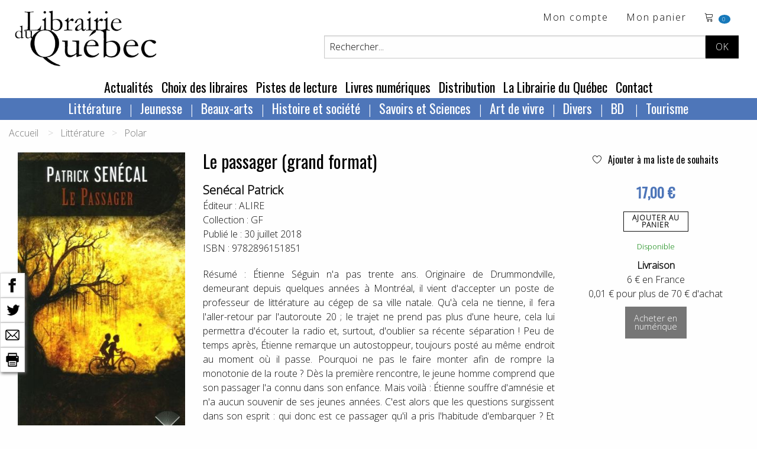

--- FILE ---
content_type: text/html; charset=utf-8
request_url: https://www.librairieduquebec.fr/livres/notice-9782896151851.html
body_size: 196806
content:

<!-- on a rajouté ValidateRequest="false" car sion les caractères spéciaux plantent dans la création de cpte exemple  <sdgdg & fdg>    -->


<!DOCTYPE html>
 <!--[if lt IE 9]>
	<html class="no-js lt-ie9" lang="fr" >
    <script src="http://html5shim.googlecode.com/svn/trunk/html5.js"></script>
 <![endif]-->
<!--[if gt IE 8]> 
	<html class="no-js" itemscope itemtype="http://schema.org/WebPage"> 
<![endif]-->

<head>
	<title itemprop="name">Le passager (grand format), Senécal Patrick, librairieduquebec.fr</title>
	<!-- META -->
       
		<meta charset="iso-8859-1" />
        <meta name="viewport" content="width=device-width" />
		<meta name="description" content="Le passager (grand format), de Senécal Patrick. Étienne Séguin n'a pas trente ans. Originaire de Drummondville, demeurant depuis quelques années à..." />
		<meta name="keywords" content="Senécal Patrick, Le passager (grand format), ALIRE, 9782896151851" />
		<meta name="copyright" content="www.librairieduquebec.fr" />
		<meta name="robots" content="index,follow" />
        <link rel="canonical" href="https://www.librairieduquebec.fr/livres/le-passager-grand-format-9782896151851.html" />       
        
             <meta property="og:isbn" content="9782896151851" />
        
        <meta property="og:title" content="Le passager (grand format), Senécal Patrick, librairieduquebec.fr" />
          
            <link rel="canonical" href="https://www.librairieduquebec.fr/livres/le-passager-grand-format-9782896151851.html" />
            <meta property="og:url" content="https://www.librairieduquebec.fr/livres/le-passager-grand-format-9782896151851.html" /> 
         
            <meta property="og:image" content="https://www.librairieduquebec.fr/cache/couvertures/9782896151851.jpg" />            
            <link rel="image_src" href="https://www.librairieduquebec.fr/cache/couvertures/9782896151851.jpg" />
         

        <meta property="og:site_name" content="Librairie du Quebec"/>
        <meta property="og:type" content="book"/>
		
		<!-- Google Tag Manager -->
<script>(function(w,d,s,l,i){w[l]=w[l]||[];w[l].push({'gtm.start':
new Date().getTime(),event:'gtm.js'});var f=d.getElementsByTagName(s)[0],
j=d.createElement(s),dl=l!='dataLayer'?'&l='+l:'';j.async=true;j.src=
'https://www.googletagmanager.com/gtm.js?id='+i+dl;f.parentNode.insertBefore(j,f);
})(window,document,'script','dataLayer','GTM-PTX7M36');</script>
<!-- End Google Tag Manager -->

    <!-- fonts-->
    <link rel="preconnect" href="https://fonts.gstatic.com">
    <link href="https://fonts.googleapis.com/css2?family=Open+Sans:wght@300&family=Oswald&display=swap" rel="stylesheet"> 
    <link rel="stylesheet" href="https://cdn.linearicons.com/free/1.0.0/icon-font.min.css">

	<!-- CSS -->
    <!--<link rel="stylesheet" href="/c/foundation.css" />
	<link rel="stylesheet" media="screen" href="/c/style.css" />-->
    <link rel="stylesheet" href="/assets/css/styles.min.css" />
	 
	
	<!-- FAVICON -->
	<link rel="shortcut icon" type="image/gif" href="/i/_favicon.ico" />
	<link rel="apple-touch-icon" href="/i/touchIcon.png" />
	
	<!-- JAVASCRIPT -->
	<script src="/j/vendor/custom.modernizr.js"></script>

	<!-- jQuery library (served from Google) -->
	<script src="https://ajax.googleapis.com/ajax/libs/jquery/1.12.4/jquery.min.js"></script>
	<!-- bxSlider Javascript file -->
	<script src="/j/jquery.bxslider.min.js"></script>
    <script type="text/javascript" src="/j/utils.js"></script>
    <script type="text/javascript" src="/j/ajax_link.js"></script>
    <script type="text/javascript" src="/j/httpRequest.js"></script>

    <script src="https://www.google.com/recaptcha/api.js"></script>
 
    <!-- bxSlider CSS file -->
    <link rel="stylesheet" href="/c/jquery.bxslider.css" />
  
</head>


<body>

<!-- Google Tag Manager (noscript) -->
<noscript><iframe src="https://www.googletagmanager.com/ns.html?id=GTM-PTX7M36"
height="0" width="0" style="display:none;visibility:hidden"></iframe></noscript>
<!-- End Google Tag Manager (noscript) -->

    
    

    <div id="container" onmousedown="closeInscriptionNewsletter();">
    <!-- 25/01/2019 : ces 2 fonctions ont été enlevées de "onmousedown" closeDynLayer();closeAccrochePanier(); car ça plante sur la HP, on ne peut plus ajouter au panier -->
        	
        <div class="blocHeader">

            <div class="top-bar" id="header_haut">
                <div class="top-bar-left">
			        <ul id="toolbar" class="menu">
                        <li>
                            <h1 class="logo"><a href="/"><img src="/i/logo-LDQ.png" /></a></h1>
                        </li>
		            </ul>
                </div>


                <div class="top-bar-right grid-x grid-padding-x">
                    <div class="large-12 cell">
                        <ul class="menu float-right">
                            <!-- header haut droit : toolbar -->
                            				
<li><a href="/mon-espace/identification.html" target="_self" title="Mon compte">Mon compte</a></li> <!-- href="/divers/login.aspx?p=mon_compte" -->

<li class="show-for-medium">
    <a href="/commande/panier.html" target="_self" title="voir le d&eacute;tail">Mon panier</a>
</li>
<li class="panier"> 
    <a href="/commande/panier.html" target="_self" title="voir le d&eacute;tail">	<!-- /index.aspx?p=reservation -->			    
        <span class="lnr lnr-cart"></span>
        <span id="nbr_article" class="badge">
             
            0
            
        </span>               
    </a>                       
</li>
                
   
	
                        </ul>
                    </div>
                    
                    <!-- recherche -->	
                    


<!-- Recherche -->
<div id="search" class="float-right large-10 large-offset-2 cell">
	<form id="formRecherche" class="input-group" action="/recherche/resultat.html" method="post"> <!-- /index.aspx -->
        <input type="text" id="keysearch" class="input-group-field" name="keysearch" value="Rechercher..." onfocus="txtOnFocus(this, 'Rechercher...')" onblur="txtOnBlur(this, 'Rechercher...')" title="Titre, auteur...." />
		<input type="hidden" name="valid_form" value="simple"/>
		<input type="hidden" name="p" value="simpleSearch"/>
          
        <div id="boutons-search" class="input-group-button">
			<input class="button" id="recherche-simple" type="submit" title="Rechercher" value="OK">
            <!-- /index.aspx?p=advSearchForm -->
			
		</div>
	</form>
</div>
	
                     
                </div>
                
	        </div>
                   	
            <!-- menu - nav -->
            
	
<!--Menu - Nav-->
<!-- POUR TABLETTES ET PC-->
<div class="top-bar align-center show-for-medium" id="menu_principal">
	<ul class="menu">

        
            <li><a href="/actualites.html" title="Actualit&eacute;s" target="_self">Actualit&eacute;s</a> </li>
        
            <li><a href="/choix-des-libraires.html" title="Choix des libraires" target="_self">Choix des libraires</a></li>
        
            <li><a href="/pistes-de-lecture.html" title="Pistes de lecture" target="_self">Pistes de lecture</a></li>
        
					
		<li><a href="http://www.epagine.fr" title="Livres num&eacute;riques" target="_blank">Livres num&eacute;riques</a> </li>

        
            <li><a href="/distribution.html" title="Distribution" target="_self">Distribution</a></li>
        
            <li><a href="/librairie.html" title="La Librairie du Québec" target="_self">La Librairie du Québec</a></li>
        
        <li><a href="/contact.html" title="Contact" target="_self">Contact</a></li>
        
					
	</ul>	
</div>	

<div class="row top-bar align-center show-for-medium" id="nav-rayon">
    <div class="columns">
           <?xml version="1.0" encoding="utf-8"?><ul class="dropdown menu" data-dropdown-menu=""><li><a href="/index.html">Littérature</a><ul class="menu univers"><li><a href="/litterature-1/bande-dessinee-730/index.html" title="Bande dessinée">Bande dessinée</a></li><li><a href="/litterature-1/pochotheque-800/index.html" title="Pochothèque">Pochothèque</a></li><li><a href="/litterature-1/saga-historique-810/index.html" title="Saga historique ">Saga historique </a></li><li><a href="/litterature-1/anthologies-811/index.html" title="Anthologies">Anthologies</a></li><li><a href="/litterature-1/roman-quebecois-812/index.html" title="Roman québécois">Roman québécois</a></li><li><a href="/litterature-1/nouvelles-813/index.html" title="Nouvelles">Nouvelles</a></li><li><a href="/litterature-1/polar-814/index.html" title="Polar">Polar</a></li><li><a href="/litterature-1/science-fiction-815/index.html" title="Science fiction">Science fiction</a></li><li><a href="/litterature-1/poesie-816/index.html" title="Poésie">Poésie</a></li><li><a href="/litterature-1/theatre-817/index.html" title="Théâtre">Théâtre</a></li><li><a href="/litterature-1/litterature-erotique-818/index.html" title="Littérature érotique">Littérature érotique</a></li><li><a href="/litterature-1/contes-819/index.html" title="Contes">Contes</a></li><li><a href="/litterature-1/essai-litteraire-820/index.html" title="Essai littéraire">Essai littéraire</a></li><li><a href="/litterature-1/biographie-litteraire-824/index.html" title="Biographie littéraire">Biographie littéraire</a></li><li><a href="/litterature-1/recits-autobiographies-825/index.html" title="Récits et autobiographies">Récits et autobiographies</a></li><li><a href="/litterature-1/litterature-canadienne-840/index.html" title="Littérature canadienne">Littérature canadienne</a></li><li><a href="/litterature-1/litterature-premieres-nations-850/index.html" title="Littérature premières nations">Littérature premières nations</a></li><li><a href="/litterature-1/litterature-etrangere-860/index.html" title="Littérature étrangère">Littérature étrangère</a></li><li><a href="/litterature-1/litterature-haitienne-870/index.html" title="Littérature haïtienne">Littérature haïtienne</a></li></ul></li><li><a href="/index.html">Jeunesse</a><ul class="menu univers"><li><a href="/jeunesse-2/litterature-jeunesse-871/index.html" title="Littérature jeunesse">Littérature jeunesse</a></li><li><a href="/jeunesse-2/jeune-public-873/index.html" title="Jeune public">Jeune public</a></li><li><a href="/jeunesse-2/contes-jeunesse-874/index.html" title="Contes jeunesse">Contes jeunesse</a></li><li><a href="/jeunesse-2/documentaire-880/index.html" title="Documentaire">Documentaire</a></li><li><a href="/jeunesse-2/album-jeunesse-890/index.html" title="Album jeunesse">Album jeunesse</a></li></ul></li><li><a href="/index.html">Beaux-arts</a><ul class="menu univers"><li><a href="/beaux-arts-3/dvd-188/index.html" title="DVD">DVD</a></li><li><a href="/beaux-arts-3/urbanisme-architecture-710/index.html" title="Urbanisme et architecture">Urbanisme et architecture</a></li><li><a href="/beaux-arts-3/art-720/index.html" title="Art">Art</a></li><li><a href="/beaux-arts-3/musique-740/index.html" title="Musique">Musique</a></li><li><a href="/beaux-arts-3/cd-750/index.html" title="CD">CD</a></li><li><a href="/beaux-arts-3/cinema-760/index.html" title="Cinéma">Cinéma</a></li><li><a href="/beaux-arts-3/danse-770/index.html" title="Danse">Danse</a></li></ul></li><li><a href="/index.html">Histoire et société</a><ul class="menu univers"><li><a href="/histoire-societe-4/societe-300/index.html" title="Société">Société</a></li><li><a href="/histoire-societe-4/sciences-sociales-310/index.html" title="Sciences sociales">Sciences sociales</a></li><li><a href="/histoire-societe-4/condition-feminine-341/index.html" title="Condition féminine">Condition féminine</a></li><li><a href="/histoire-societe-4/conditions-gaie-lesbienne-342/index.html" title="Conditions gaie et lesbienne">Conditions gaie et lesbienne</a></li><li><a href="/histoire-societe-4/politique-quebecoise-351/index.html" title="Politique québécoise">Politique québécoise</a></li><li><a href="/histoire-societe-4/politique-canadienne-352/index.html" title="Politique canadienne">Politique canadienne</a></li><li><a href="/histoire-societe-4/politique-internationale-356/index.html" title="Politique internationale">Politique internationale</a></li><li><a href="/histoire-societe-4/francophonie-357/index.html" title="Francophonie">Francophonie</a></li><li><a href="/histoire-societe-4/economie-360/index.html" title="Économie">Économie</a></li><li><a href="/histoire-societe-4/immigration-366/index.html" title="Immigration">Immigration</a></li><li><a href="/histoire-societe-4/droit-370/index.html" title="Droit">Droit</a></li><li><a href="/histoire-societe-4/criminologie-376/index.html" title="Criminologie">Criminologie</a></li><li><a href="/histoire-societe-4/gestion-661/index.html" title="Gestion ">Gestion </a></li><li><a href="/histoire-societe-4/geographie-910/index.html" title="Géographie">Géographie</a></li><li><a href="/histoire-societe-4/premiere-nation-930/index.html" title="Première nation">Première nation</a></li><li><a href="/histoire-societe-4/genealogie-940/index.html" title="Généalogie">Généalogie</a></li><li><a href="/histoire-societe-4/histoire-nouvelle-france-950/index.html" title="Histoire de la Nouvelle-France">Histoire de la Nouvelle-France</a></li><li><a href="/histoire-societe-4/histoire-acadie-960/index.html" title="Histoire de l’Acadie">Histoire de l’Acadie</a></li><li><a href="/histoire-societe-4/histoire-canada-970/index.html" title="Histoire du Canada">Histoire du Canada</a></li><li><a href="/histoire-societe-4/histoire-quebec-980/index.html" title="Histoire du Québec">Histoire du Québec</a></li><li><a href="/histoire-societe-4/histoire-mondiale-990/index.html" title="Histoire mondiale">Histoire mondiale</a></li></ul></li><li><a href="/index.html">Savoirs et Sciences</a><ul class="menu univers"><li><a href="/savoirs-sciences-6/bibliotheconomie-130/index.html" title="Bibliothéconomie">Bibliothéconomie</a></li><li><a href="/savoirs-sciences-6/periodiques-150/index.html" title="Périodiques">Périodiques</a></li><li><a href="/savoirs-sciences-6/philosophie-210/index.html" title="Philosophie">Philosophie</a></li><li><a href="/savoirs-sciences-6/religion-220/index.html" title="Religion">Religion</a></li><li><a href="/savoirs-sciences-6/psychologie-240/index.html" title="Psychologie">Psychologie</a></li><li><a href="/savoirs-sciences-6/puericulture-260/index.html" title="Puériculture">Puériculture</a></li><li><a href="/savoirs-sciences-6/pedagogie-270/index.html" title="Pédagogie">Pédagogie</a></li><li><a href="/savoirs-sciences-6/communication-320/index.html" title="Communication">Communication</a></li><li><a href="/savoirs-sciences-6/linguistique-410/index.html" title="Linguistique">Linguistique</a></li><li><a href="/savoirs-sciences-6/langue-quebecoise-440/index.html" title="Langue québécoise">Langue québécoise</a></li><li><a href="/savoirs-sciences-6/traduction-460/index.html" title="Traduction">Traduction</a></li><li><a href="/savoirs-sciences-6/sciences-500/index.html" title="Sciences">Sciences</a></li><li><a href="/savoirs-sciences-6/ecologie-551/index.html" title="Écologie">Écologie</a></li><li><a href="/savoirs-sciences-6/medecine-610/index.html" title="Médecine">Médecine</a></li><li><a href="/savoirs-sciences-6/museologie-728/index.html" title="Muséologie">Muséologie</a></li></ul></li><li><a href="/index.html">Art de vivre</a><ul class="menu univers"><li><a href="/art-vivre-7/spiritualite-230/index.html" title="Spiritualité">Spiritualité</a></li><li><a href="/art-vivre-7/developpement-personnel-242/index.html" title="Développement personnel">Développement personnel</a></li><li><a href="/art-vivre-7/sexualite-250/index.html" title="Sexualité">Sexualité</a></li><li><a href="/art-vivre-7/livres-pratiques-560/index.html" title="Livres pratiques">Livres pratiques</a></li><li><a href="/art-vivre-7/nature-faune-flore-570/index.html" title="Nature – Faune et flore">Nature – Faune et flore</a></li><li><a href="/art-vivre-7/medecine-douce-611/index.html" title="Médecine douce">Médecine douce</a></li><li><a href="/art-vivre-7/dietetique-612/index.html" title="Diététique">Diététique</a></li><li><a href="/art-vivre-7/cuisine-640/index.html" title="Cuisine">Cuisine</a></li><li><a href="/art-vivre-7/mode-stylisme-772/index.html" title="Mode et stylisme">Mode et stylisme</a></li><li><a href="/art-vivre-7/sports-jeux-780/index.html" title="Sports et jeux">Sports et jeux</a></li><li><a href="/art-vivre-7/humour-790/index.html" title="Humour">Humour</a></li><li><a href="/art-vivre-7/tourisme-920/index.html" title="Tourisme">Tourisme</a></li><li><a href="/art-vivre-7/cartes-plans-927/index.html" title="Cartes et plans">Cartes et plans</a></li></ul></li><li><a href="/index.html">Divers</a><ul class="menu univers"><li><a href="/divers-8/divers-190/index.html" title="Divers">Divers</a></li></ul></li><li><a href="/litterature-1/bande-dessinee-730/index.html">
          BD
        </a><ul class="menu univers"><li><a href="/litterature-1/bande-dessinee-730/index.html" title="Bande dessinée">
              Bande dessinée
            </a></li></ul></li><li><a href="/art-vivre-7/tourisme-920/index.html">
          Tourisme
        </a><ul class="menu univers"><li><a href="/art-vivre-7/tourisme-920/index.html" title="Tourisme">
              Tourisme
            </a></li></ul></li></ul>
    </div>
</div>



<!-- POUR SMARTPHONES-->
<div class="show-for-small-only nav-rayon-mobile">
    <div class="grid-x grid-padding-x">
        <div class="small-6 cell menu1">
            <ul class="vertical medium-horizontal menu" data-responsive-menu="accordion medium-dropdown">
              <li>
                <a href="#" class="titre-menu">RAYONS</a>
                <ul class="vertical menu">
                       <?xml version="1.0" encoding="utf-8"?><ul class="dropdown menu" data-dropdown-menu=""><li><a href="/index.html">Littérature</a><ul class="menu univers"><li><a href="/litterature-1/bande-dessinee-730/index.html" title="Bande dessinée">Bande dessinée</a></li><li><a href="/litterature-1/pochotheque-800/index.html" title="Pochothèque">Pochothèque</a></li><li><a href="/litterature-1/saga-historique-810/index.html" title="Saga historique ">Saga historique </a></li><li><a href="/litterature-1/anthologies-811/index.html" title="Anthologies">Anthologies</a></li><li><a href="/litterature-1/roman-quebecois-812/index.html" title="Roman québécois">Roman québécois</a></li><li><a href="/litterature-1/nouvelles-813/index.html" title="Nouvelles">Nouvelles</a></li><li><a href="/litterature-1/polar-814/index.html" title="Polar">Polar</a></li><li><a href="/litterature-1/science-fiction-815/index.html" title="Science fiction">Science fiction</a></li><li><a href="/litterature-1/poesie-816/index.html" title="Poésie">Poésie</a></li><li><a href="/litterature-1/theatre-817/index.html" title="Théâtre">Théâtre</a></li><li><a href="/litterature-1/litterature-erotique-818/index.html" title="Littérature érotique">Littérature érotique</a></li><li><a href="/litterature-1/contes-819/index.html" title="Contes">Contes</a></li><li><a href="/litterature-1/essai-litteraire-820/index.html" title="Essai littéraire">Essai littéraire</a></li><li><a href="/litterature-1/biographie-litteraire-824/index.html" title="Biographie littéraire">Biographie littéraire</a></li><li><a href="/litterature-1/recits-autobiographies-825/index.html" title="Récits et autobiographies">Récits et autobiographies</a></li><li><a href="/litterature-1/litterature-canadienne-840/index.html" title="Littérature canadienne">Littérature canadienne</a></li><li><a href="/litterature-1/litterature-premieres-nations-850/index.html" title="Littérature premières nations">Littérature premières nations</a></li><li><a href="/litterature-1/litterature-etrangere-860/index.html" title="Littérature étrangère">Littérature étrangère</a></li><li><a href="/litterature-1/litterature-haitienne-870/index.html" title="Littérature haïtienne">Littérature haïtienne</a></li></ul></li><li><a href="/index.html">Jeunesse</a><ul class="menu univers"><li><a href="/jeunesse-2/litterature-jeunesse-871/index.html" title="Littérature jeunesse">Littérature jeunesse</a></li><li><a href="/jeunesse-2/jeune-public-873/index.html" title="Jeune public">Jeune public</a></li><li><a href="/jeunesse-2/contes-jeunesse-874/index.html" title="Contes jeunesse">Contes jeunesse</a></li><li><a href="/jeunesse-2/documentaire-880/index.html" title="Documentaire">Documentaire</a></li><li><a href="/jeunesse-2/album-jeunesse-890/index.html" title="Album jeunesse">Album jeunesse</a></li></ul></li><li><a href="/index.html">Beaux-arts</a><ul class="menu univers"><li><a href="/beaux-arts-3/dvd-188/index.html" title="DVD">DVD</a></li><li><a href="/beaux-arts-3/urbanisme-architecture-710/index.html" title="Urbanisme et architecture">Urbanisme et architecture</a></li><li><a href="/beaux-arts-3/art-720/index.html" title="Art">Art</a></li><li><a href="/beaux-arts-3/musique-740/index.html" title="Musique">Musique</a></li><li><a href="/beaux-arts-3/cd-750/index.html" title="CD">CD</a></li><li><a href="/beaux-arts-3/cinema-760/index.html" title="Cinéma">Cinéma</a></li><li><a href="/beaux-arts-3/danse-770/index.html" title="Danse">Danse</a></li></ul></li><li><a href="/index.html">Histoire et société</a><ul class="menu univers"><li><a href="/histoire-societe-4/societe-300/index.html" title="Société">Société</a></li><li><a href="/histoire-societe-4/sciences-sociales-310/index.html" title="Sciences sociales">Sciences sociales</a></li><li><a href="/histoire-societe-4/condition-feminine-341/index.html" title="Condition féminine">Condition féminine</a></li><li><a href="/histoire-societe-4/conditions-gaie-lesbienne-342/index.html" title="Conditions gaie et lesbienne">Conditions gaie et lesbienne</a></li><li><a href="/histoire-societe-4/politique-quebecoise-351/index.html" title="Politique québécoise">Politique québécoise</a></li><li><a href="/histoire-societe-4/politique-canadienne-352/index.html" title="Politique canadienne">Politique canadienne</a></li><li><a href="/histoire-societe-4/politique-internationale-356/index.html" title="Politique internationale">Politique internationale</a></li><li><a href="/histoire-societe-4/francophonie-357/index.html" title="Francophonie">Francophonie</a></li><li><a href="/histoire-societe-4/economie-360/index.html" title="Économie">Économie</a></li><li><a href="/histoire-societe-4/immigration-366/index.html" title="Immigration">Immigration</a></li><li><a href="/histoire-societe-4/droit-370/index.html" title="Droit">Droit</a></li><li><a href="/histoire-societe-4/criminologie-376/index.html" title="Criminologie">Criminologie</a></li><li><a href="/histoire-societe-4/gestion-661/index.html" title="Gestion ">Gestion </a></li><li><a href="/histoire-societe-4/geographie-910/index.html" title="Géographie">Géographie</a></li><li><a href="/histoire-societe-4/premiere-nation-930/index.html" title="Première nation">Première nation</a></li><li><a href="/histoire-societe-4/genealogie-940/index.html" title="Généalogie">Généalogie</a></li><li><a href="/histoire-societe-4/histoire-nouvelle-france-950/index.html" title="Histoire de la Nouvelle-France">Histoire de la Nouvelle-France</a></li><li><a href="/histoire-societe-4/histoire-acadie-960/index.html" title="Histoire de l’Acadie">Histoire de l’Acadie</a></li><li><a href="/histoire-societe-4/histoire-canada-970/index.html" title="Histoire du Canada">Histoire du Canada</a></li><li><a href="/histoire-societe-4/histoire-quebec-980/index.html" title="Histoire du Québec">Histoire du Québec</a></li><li><a href="/histoire-societe-4/histoire-mondiale-990/index.html" title="Histoire mondiale">Histoire mondiale</a></li></ul></li><li><a href="/index.html">Savoirs et Sciences</a><ul class="menu univers"><li><a href="/savoirs-sciences-6/bibliotheconomie-130/index.html" title="Bibliothéconomie">Bibliothéconomie</a></li><li><a href="/savoirs-sciences-6/periodiques-150/index.html" title="Périodiques">Périodiques</a></li><li><a href="/savoirs-sciences-6/philosophie-210/index.html" title="Philosophie">Philosophie</a></li><li><a href="/savoirs-sciences-6/religion-220/index.html" title="Religion">Religion</a></li><li><a href="/savoirs-sciences-6/psychologie-240/index.html" title="Psychologie">Psychologie</a></li><li><a href="/savoirs-sciences-6/puericulture-260/index.html" title="Puériculture">Puériculture</a></li><li><a href="/savoirs-sciences-6/pedagogie-270/index.html" title="Pédagogie">Pédagogie</a></li><li><a href="/savoirs-sciences-6/communication-320/index.html" title="Communication">Communication</a></li><li><a href="/savoirs-sciences-6/linguistique-410/index.html" title="Linguistique">Linguistique</a></li><li><a href="/savoirs-sciences-6/langue-quebecoise-440/index.html" title="Langue québécoise">Langue québécoise</a></li><li><a href="/savoirs-sciences-6/traduction-460/index.html" title="Traduction">Traduction</a></li><li><a href="/savoirs-sciences-6/sciences-500/index.html" title="Sciences">Sciences</a></li><li><a href="/savoirs-sciences-6/ecologie-551/index.html" title="Écologie">Écologie</a></li><li><a href="/savoirs-sciences-6/medecine-610/index.html" title="Médecine">Médecine</a></li><li><a href="/savoirs-sciences-6/museologie-728/index.html" title="Muséologie">Muséologie</a></li></ul></li><li><a href="/index.html">Art de vivre</a><ul class="menu univers"><li><a href="/art-vivre-7/spiritualite-230/index.html" title="Spiritualité">Spiritualité</a></li><li><a href="/art-vivre-7/developpement-personnel-242/index.html" title="Développement personnel">Développement personnel</a></li><li><a href="/art-vivre-7/sexualite-250/index.html" title="Sexualité">Sexualité</a></li><li><a href="/art-vivre-7/livres-pratiques-560/index.html" title="Livres pratiques">Livres pratiques</a></li><li><a href="/art-vivre-7/nature-faune-flore-570/index.html" title="Nature – Faune et flore">Nature – Faune et flore</a></li><li><a href="/art-vivre-7/medecine-douce-611/index.html" title="Médecine douce">Médecine douce</a></li><li><a href="/art-vivre-7/dietetique-612/index.html" title="Diététique">Diététique</a></li><li><a href="/art-vivre-7/cuisine-640/index.html" title="Cuisine">Cuisine</a></li><li><a href="/art-vivre-7/mode-stylisme-772/index.html" title="Mode et stylisme">Mode et stylisme</a></li><li><a href="/art-vivre-7/sports-jeux-780/index.html" title="Sports et jeux">Sports et jeux</a></li><li><a href="/art-vivre-7/humour-790/index.html" title="Humour">Humour</a></li><li><a href="/art-vivre-7/tourisme-920/index.html" title="Tourisme">Tourisme</a></li><li><a href="/art-vivre-7/cartes-plans-927/index.html" title="Cartes et plans">Cartes et plans</a></li></ul></li><li><a href="/index.html">Divers</a><ul class="menu univers"><li><a href="/divers-8/divers-190/index.html" title="Divers">Divers</a></li></ul></li><li><a href="/litterature-1/bande-dessinee-730/index.html">
          BD
        </a><ul class="menu univers"><li><a href="/litterature-1/bande-dessinee-730/index.html" title="Bande dessinée">
              Bande dessinée
            </a></li></ul></li><li><a href="/art-vivre-7/tourisme-920/index.html">
          Tourisme
        </a><ul class="menu univers"><li><a href="/art-vivre-7/tourisme-920/index.html" title="Tourisme">
              Tourisme
            </a></li></ul></li></ul>
                </ul>
              </li>
            </ul>
        </div>
        <div class="small-6 cell menu2">
            <ul class="vertical medium-horizontal menu" data-responsive-menu="accordion medium-dropdown">
              <li>
                <a href="#" class="titre-menu">MENU</a>
                <ul class="vertical menu">
                    <li><a href="/actualites.html" title="Actualit&eacute;s" target="_self">Actualit&eacute;s</a> </li>
                    <li><a href="/choix-des-libraires.html" title="Choix des libraires" target="_self">Choix des libraires</a></li>
                    <li><a href="/pistes-de-lecture.html" title="Pistes de lecture" target="_self">Pistes de lecture</a></li>		
		            <li><a href="http://www.epagine.fr" title="Livres num&eacute;riques" target="_blank">Livres num&eacute;riques</a> </li>
                    <li><a href="/distribution.html" title="Distribution" target="_self">Distribution</a></li>
                    <li><a href="/librairie.html" title="La Librairie du Québec" target="_self">La Librairie du Québec</a></li>
                    <li><a href="/contact.html" title="Contact" target="_self">Contact</a></li>
                </ul>
              </li>
            </ul>
        </div>
    </div>
    
</div>

	
        	
        </div>

        <!--Fin Header------------------------------------------------------------------------------------------------------>	
 
        	
        <!--Page------------------------------------------------------------------------------------------------------------>
           	
        <!-- contenu -->      
           
	       
           <!-- on est obligé de passer par ces différents if pour le style "div" pour avoir un seul "main_content" sinon dans les traces on va avoir 3 xml, page contact 3 envois de mail ... --> 
               
            <!-- ***************************************** -->
            
            
                <div class="grid-container">
            


<!-- fil d'ariane-->


      <div class="grid-x cell">
        <nav aria-label="You are here:" role="navigation">
          <ul class="breadcrumbs">
            <li>
              <a href="https://www.librairieduquebec.fr/">Accueil</a>
            </li> 
              <li>Littérature</li><li><a href="https://www.librairieduquebec.fr/litterature-1/polar-814/index.html">Polar</a></li>
          </ul>
        </nav>
      </div>
 

               <?xml version="1.0" encoding="utf-8"?><div id="barre-reseaux-sociaux"><a href="https://www.facebook.com/sharer.php?u=https://www.librairieduquebec.fr//livres/le-passager-grand-format-9782896151851.html&amp;t=Le passager (grand format)" target="blank" title="Partage Facebook"><img src="/i/fb-nb.png" alt="Partage Facebook" /></a><br /><a href="https://twitter.com/share?url=https://www.librairieduquebec.fr//livres/le-passager-grand-format-9782896151851.html&amp;text=Le passager (grand format)&amp;via=LibrairieDuQuebec" target="blank" title="Partage Twitter"><img src="/i/twitter-nb.png" alt="Partage Twitter" /></a><br /><a href="mailto:?subject=Le passager (grand format)&amp;body=https://www.librairieduquebec.fr//livres/le-passager-grand-format-9782896151851.html" target="blank" title="Partager par email"><img src="/i/email-nb.png" alt="Partager par email" /></a><br /><a title="Imprimer"><img src="/i/print-nb.png" onclick="javascript:window.print();" alt="Imprimer" /></a></div><article class="article-livre notice" itemscope="" itemtype="http://schema.org/Book"><div class="grid-x grid-padding-x"><div class="medium-3 cell"><img itemprop="image" class="img-couverture" src="/cache/couvertures/9782896151851.jpg" alt="Le passager (grand format)" title="Le passager (grand format)" /></div><div class="medium-6 cell"><h1 itemprop="name" class="titre">Le passager (grand format)</h1><h2 itemprop="author" class="auteur"><a class="black--text" href="https://www.librairieduquebec.fr/recherche/auteur/Senécal Patrick.html" title="Tous les ouvrages de Senécal Patrick">Senécal Patrick</a></h2><div itemprop="editor" class="edition">
                Éditeur : 
                <a class="black--text" href="/recherche/editeur/ALIRE.html" title="Tous les ouvrages chez l'éditeur ALIRE">ALIRE</a></div><div class="collection">
                Collection : 
                <a class="black--text" href="#" title="Tous les ouvrages de la collection GF">GF</a></div><div itemprop="datePublished" class="date">
                Publié le : 
                30 juillet 2018</div><div itemprop="isbn" class="ean">
                ISBN : 
                9782896151851</div><div itemprop="description" class="text-justify description">
                      Résumé : Étienne Séguin n'a pas trente ans. Originaire de Drummondville, demeurant depuis quelques années à Montréal, il vient d'accepter un poste de professeur de littérature au cégep de sa ville natale. Qu'à cela ne tienne, il fera l'aller-retour par l'autoroute 20 ; le trajet ne prend pas plus d'une heure, cela lui permettra d'écouter la radio et, surtout, d'oublier sa récente séparation ! Peu de temps après, Étienne remarque un autostoppeur, toujours posté au même endroit au moment où il passe. Pourquoi ne pas le faire monter afin de rompre la monotonie de la route ? Dès la première rencontre, le jeune homme comprend que son passager l'a connu dans son enfance. Mais voilà : Étienne souffre d'amnésie et n'a aucun souvenir de ses jeunes années. C'est alors que les questions surgissent dans son esprit : qui donc est ce passager qu'il a pris l'habitude d'embarquer ? Et qu'ont-ils fait ensemble, dans leur jeunesse ?
</div></div><div class="medium-3 cell text-center"><div><a href="javascript:addToSelection(9782896151851, 'selection')" title="Ajouter Le passager (grand format) à ma liste de souhaits" class="ajout-souhait"><span class="lnr lnr-heart"> </span> Ajouter à ma liste de souhaits
              </a></div><div id="msg_add_souhait"> </div><div class="text-center notice-prix" itemprop="offers" itemscope="" itemtype="http://schema.org/Offer"><meta itemprop="priceCurrency" content="EUR" /><span itemprop="price">17,00 €
                </span></div><a class="button hollow btn-panier" onclick="voirAccrochePanier('/panier/accr_panier.aspx?ean=9782896151851&amp;dispoElectre=2');" href="#" target="_self" title="Ajout panier">
                      Ajouter au<br />panier
                  </a><div class="disponibilite"><span class="vert">  Disponible</span></div><div class="texte-livraison"><strong>Livraison</strong><br />
                6 € en France<br />
                0,01 € pour plus de 70 € d'achat
            </div><div><a class="button secondary" href="https://www.epagine.fr/ebook/9782896152704-passager-le-patrick-senecal/" target="_blank" title="Acheter en numérique"><span class="btn_panier">
                      Acheter en<br />numérique
                    </span></a></div></div></div><div class="grid-x grid-padding-x" /></article>   <div class="grid-x grid-padding-x" xmlns:ext="http://exslt.org/common">
  <div class="large-12 cell">
    <div class="carrousel-reco">
      <h3><span class="capitale">
                  Livres du même auteur ...
                </span></h3>
      <div class="slider1">
        <div class="slide"><article itemtype="http://schema.org/Book" itemscope="" class="article-livre"><a href="/livres/faims-poche-9782896152032.html" class="couverture-livre" title="Voir le détail" target="_self"><img src="/cache/imagettes/9782896152032.jpg" alt="Faims (poche)" title="Faims (poche)" type="infoBulle" onclick="document.location.href='/livres/faims-poche-9782896152032.html'"></a><h3 itemprop="name" class="titre"><a href="/livres/faims-poche-9782896152032.html" class="" target="_self" title="Faims (poche)">Faims (poche)</a></h3>
            <h4 itemprop="author" class="auteur"><a class="noir_txt" href="https://www.librairieduquebec.fr/recherche/auteur/Sen%C3%A9cal Patrick.html" title="Tous les ouvrages de Senécal Patrick">Senécal Patrick</a></h4>
            <div class="ajout-souhait-liste"><a href="javascript:addToSelection(9782896152032, 'selection')" title="Ajouter &quot;Faims (poche)&quot; à ma liste de souhaits" class="ajout-souhait"><span class="lnr lnr-heart"> </span></a></div>
            <div class="notice-prix-small" itemprop="offers" itemscope="" itemtype="http://schema.org/Offer">
              <meta itemprop="priceCurrency" content="EUR"><span itemprop="price">12,50 €
          </span></div><a class="button btn-panier" onclick="voirAccrochePanier('/panier/accr_panier.aspx?ean=9782896152032&amp;dispoElectre=2');" href="#" target="_self" title="Ajout panier"><span class="btn_panier">
            Ajouter au<br>panier
          </span></a></article></div>
        <div class="slide"><article itemtype="http://schema.org/Book" itemscope="" class="article-livre"><a href="/livres/oniria-poche-9782922145885.html" class="couverture-livre" title="Voir le détail" target="_self"><img src="/cache/imagettes/9782922145885.jpg" alt="Oniria (poche)" title="Oniria (poche)" type="infoBulle" onclick="document.location.href='/livres/oniria-poche-9782922145885.html'"></a><h3 itemprop="name" class="titre"><a href="/livres/oniria-poche-9782922145885.html" class="" target="_self" title="Oniria (poche)">Oniria (poche)</a></h3>
            <h4 itemprop="author" class="auteur"><a class="noir_txt" href="https://www.librairieduquebec.fr/recherche/auteur/Sen%C3%A9cal Patrick.html" title="Tous les ouvrages de Senécal Patrick">Senécal Patrick</a></h4>
            <div class="ajout-souhait-liste"><a href="javascript:addToSelection(9782922145885, 'selection')" title="Ajouter &quot;Oniria (poche)&quot; à ma liste de souhaits" class="ajout-souhait"><span class="lnr lnr-heart"> </span></a></div>
            <div class="notice-prix-small" itemprop="offers" itemscope="" itemtype="http://schema.org/Offer">
              <meta itemprop="priceCurrency" content="EUR"><span itemprop="price">10,00 €
          </span></div><a class="button btn-panier" onclick="voirAccrochePanier('/panier/accr_panier.aspx?ean=9782922145885&amp;dispoElectre=2');" href="#" target="_self" title="Ajout panier"><span class="btn_panier">
            Ajouter au<br>panier
          </span></a></article></div>
        <div class="slide"><article itemtype="http://schema.org/Book" itemscope="" class="article-livre"><a href="/livres/le-passager-poche-9782922145731.html" class="couverture-livre" title="Voir le détail" target="_self"><img src="/cache/imagettes/9782922145731.jpg" alt="Le passager (poche)" title="Le passager (poche)" type="infoBulle" onclick="document.location.href='/livres/le-passager-poche-9782922145731.html'"></a><h3 itemprop="name" class="titre"><a href="/livres/le-passager-poche-9782922145731.html" class="" target="_self" title="Le passager (poche)">Le passager (poche)</a></h3>
            <h4 itemprop="author" class="auteur"><a class="noir_txt" href="https://www.librairieduquebec.fr/recherche/auteur/Sen%C3%A9cal Patrick.html" title="Tous les ouvrages de Senécal Patrick">Senécal Patrick</a></h4>
            <div class="ajout-souhait-liste"><a href="javascript:addToSelection(9782922145731, 'selection')" title="Ajouter &quot;Le passager (poche)&quot; à ma liste de souhaits" class="ajout-souhait"><span class="lnr lnr-heart"> </span></a></div>
            <div class="notice-prix-small" itemprop="offers" itemscope="" itemtype="http://schema.org/Offer">
              <meta itemprop="priceCurrency" content="EUR"><span itemprop="price">8,00 €
          </span></div><a class="button btn-panier" onclick="voirAccrochePanier('/panier/accr_panier.aspx?ean=9782922145731&amp;dispoElectre=2');" href="#" target="_self" title="Ajout panier"><span class="btn_panier">
            Ajouter au<br>panier
          </span></a></article></div>
        <div class="slide"><article itemtype="http://schema.org/Book" itemscope="" class="article-livre"><a href="/livres/sur-seuil-poche-9782922145175.html" class="couverture-livre" title="Voir le détail" target="_self"><img src="/cache/imagettes/9782922145175.jpg" alt="Sur le seuil (poche)" title="Sur le seuil (poche)" type="infoBulle" onclick="document.location.href='/livres/sur-seuil-poche-9782922145175.html'"></a><h3 itemprop="name" class="titre"><a href="/livres/sur-seuil-poche-9782922145175.html" class="" target="_self" title="Sur le seuil (poche)">Sur le seuil (poche)</a></h3>
            <h4 itemprop="author" class="auteur"><a class="noir_txt" href="https://www.librairieduquebec.fr/recherche/auteur/Sen%C3%A9cal Patrick.html" title="Tous les ouvrages de Senécal Patrick">Senécal Patrick</a></h4>
            <div class="ajout-souhait-liste"><a href="javascript:addToSelection(9782922145175, 'selection')" title="Ajouter &quot;Sur le seuil (poche)&quot; à ma liste de souhaits" class="ajout-souhait"><span class="lnr lnr-heart"> </span></a></div>
            <div class="notice-prix-small" itemprop="offers" itemscope="" itemtype="http://schema.org/Offer">
              <meta itemprop="priceCurrency" content="EUR"><span itemprop="price">12,50 €
          </span></div><a class="button btn-panier" onclick="voirAccrochePanier('/panier/accr_panier.aspx?ean=9782922145175&amp;dispoElectre=2');" href="#" target="_self" title="Ajout panier"><span class="btn_panier">
            Ajouter au<br>panier
          </span></a></article></div>
        <div class="slide"><article itemtype="http://schema.org/Book" itemscope="" class="article-livre"><a href="/livres/il-aura-des-morts-poche-9782898350030.html" class="couverture-livre" title="Voir le détail" target="_self"><img src="/cache/imagettes/9782898350030.jpg" alt="Il y aura des morts (poche)" title="Il y aura des morts (poche)" type="infoBulle" onclick="document.location.href='/livres/il-aura-des-morts-poche-9782898350030.html'"></a><h3 itemprop="name" class="titre"><a href="/livres/il-aura-des-morts-poche-9782898350030.html" class="" target="_self" title="Il y aura des morts (poche)">Il y aura des morts (poche)</a></h3>
            <h4 itemprop="author" class="auteur"><a class="noir_txt" href="https://www.librairieduquebec.fr/recherche/auteur/Sen%C3%A9cal Patrick.html" title="Tous les ouvrages de Senécal Patrick">Senécal Patrick</a></h4>
            <div class="ajout-souhait-liste"><a href="javascript:addToSelection(9782898350030, 'selection')" title="Ajouter &quot;Il y aura des morts (poche)&quot; à ma liste de souhaits" class="ajout-souhait"><span class="lnr lnr-heart"> </span></a></div>
            <div class="notice-prix-small" itemprop="offers" itemscope="" itemtype="http://schema.org/Offer">
              <meta itemprop="priceCurrency" content="EUR"><span itemprop="price">13,00 €
          </span></div><a class="button btn-panier" onclick="voirAccrochePanier('/panier/accr_panier.aspx?ean=9782898350030&amp;dispoElectre=2');" href="#" target="_self" title="Ajout panier"><span class="btn_panier">
            Ajouter au<br>panier
          </span></a></article></div>
        <div class="slide"><article itemtype="http://schema.org/Book" itemscope="" class="article-livre"><a href="/livres/aliss-souple-9782898350122.html" class="couverture-livre" title="Voir le détail" target="_self"><img src="/cache/imagettes/9782898350122.jpg" alt="Aliss (BD souple)" title="Aliss (BD souple)" type="infoBulle" onclick="document.location.href='/livres/aliss-souple-9782898350122.html'"></a><h3 itemprop="name" class="titre"><a href="/livres/aliss-souple-9782898350122.html" class="" target="_self" title="Aliss (BD souple)">Aliss (BD souple)</a></h3>
            <h4 itemprop="author" class="auteur"><a class="noir_txt" href="https://www.librairieduquebec.fr/recherche/auteur/Sen%C3%A9cal Patrick.html" title="Tous les ouvrages de Senécal Patrick">Senécal Patrick</a>, 
        <a class="noir_txt" href="https://www.librairieduquebec.fr/recherche/auteur/Dion Jeik (ill.).html" title="Tous les ouvrages de Dion Jeik (ill.)">Dion Jeik (ill.)</a></h4>
            <div class="ajout-souhait-liste"><a href="javascript:addToSelection(9782898350122, 'selection')" title="Ajouter &quot;Aliss (BD souple)&quot; à ma liste de souhaits" class="ajout-souhait"><span class="lnr lnr-heart"> </span></a></div>
            <div class="notice-prix-small" itemprop="offers" itemscope="" itemtype="http://schema.org/Offer">
              <meta itemprop="priceCurrency" content="EUR"><span itemprop="price">32,50 €
          </span></div><a class="button btn-panier" onclick="voirAccrochePanier('/panier/accr_panier.aspx?ean=9782898350122&amp;dispoElectre=2');" href="#" target="_self" title="Ajout panier"><span class="btn_panier">
            Ajouter au<br>panier
          </span></a></article></div>
        <div class="slide"><article itemtype="http://schema.org/Book" itemscope="" class="article-livre"><a href="/livres/ceux-bas-poche-9782898350375.html" class="couverture-livre" title="Voir le détail" target="_self"><img src="/cache/imagettes/9782898350375.jpg" alt="Ceux de là-bas (poche)" title="Ceux de là-bas (poche)" type="infoBulle" onclick="document.location.href='/livres/ceux-bas-poche-9782898350375.html'"></a><h3 itemprop="name" class="titre"><a href="/livres/ceux-bas-poche-9782898350375.html" class="" target="_self" title="Ceux de là-bas (poche)">Ceux de là-bas (poche)</a></h3>
            <h4 itemprop="author" class="auteur"><a class="noir_txt" href="https://www.librairieduquebec.fr/recherche/auteur/Sen%C3%A9cal Patrick.html" title="Tous les ouvrages de Senécal Patrick">Senécal Patrick</a></h4>
            <div class="ajout-souhait-liste"><a href="javascript:addToSelection(9782898350375, 'selection')" title="Ajouter &quot;Ceux de là-bas (poche)&quot; à ma liste de souhaits" class="ajout-souhait"><span class="lnr lnr-heart"> </span></a></div>
            <div class="notice-prix-small" itemprop="offers" itemscope="" itemtype="http://schema.org/Offer">
              <meta itemprop="priceCurrency" content="EUR"><span itemprop="price">14,00 €
          </span></div><a class="button btn-panier" onclick="voirAccrochePanier('/panier/accr_panier.aspx?ean=9782898350375&amp;dispoElectre=2');" href="#" target="_self" title="Ajout panier"><span class="btn_panier">
            Ajouter au<br>panier
          </span></a></article></div>
        <div class="slide"><article itemtype="http://schema.org/Book" itemscope="" class="article-livre"><a href="/livres/le-vide-9782896150120.html" class="couverture-livre" title="Voir le détail" target="_self"><img src="/cache/imagettes/9782896150120.jpg" alt="Le vide" title="Le vide" type="infoBulle" onclick="document.location.href='/livres/le-vide-9782896150120.html'"></a><h3 itemprop="name" class="titre"><a href="/livres/le-vide-9782896150120.html" class="" target="_self" title="Le vide">Le vide</a></h3>
            <h4 itemprop="author" class="auteur"><a class="noir_txt" href="https://www.librairieduquebec.fr/recherche/auteur/Sen%C3%A9cal Patrick.html" title="Tous les ouvrages de Senécal Patrick">Senécal Patrick</a></h4>
            <div class="ajout-souhait-liste"><a href="javascript:addToSelection(9782896150120, 'selection')" title="Ajouter &quot;Le vide&quot; à ma liste de souhaits" class="ajout-souhait"><span class="lnr lnr-heart"> </span></a></div>
            <div class="notice-prix-small" itemprop="offers" itemscope="" itemtype="http://schema.org/Offer">
              <meta itemprop="priceCurrency" content="EUR"><span itemprop="price">25,00 €
          </span></div><a class="button btn-panier" onclick="voirAccrochePanier('/panier/accr_panier.aspx?ean=9782896150120&amp;dispoElectre=2');" href="#" target="_self" title="Ajout panier"><span class="btn_panier">
            Ajouter au<br>panier
          </span></a></article></div>
        <div class="slide"><article itemtype="http://schema.org/Book" itemscope="" class="article-livre"><a href="/livres/le-vide-flambeaux-9782896150243.html" class="couverture-livre" title="Voir le détail" target="_self"><img src="/cache/imagettes/9782896150243.jpg" alt="Le vide v 02 Flambeaux" title="Le vide v 02 Flambeaux" type="infoBulle" onclick="document.location.href='/livres/le-vide-flambeaux-9782896150243.html'"></a><h3 itemprop="name" class="titre"><a href="/livres/le-vide-flambeaux-9782896150243.html" class="" target="_self" title="Le vide v 02 Flambeaux">Le vide v 02 Flambeaux</a></h3>
            <h4 itemprop="author" class="auteur"><a class="noir_txt" href="https://www.librairieduquebec.fr/recherche/auteur/Sen%C3%A9cal Patrick.html" title="Tous les ouvrages de Senécal Patrick">Senécal Patrick</a></h4>
            <div class="ajout-souhait-liste"><a href="javascript:addToSelection(9782896150243, 'selection')" title="Ajouter &quot;Le vide v 02 Flambeaux&quot; à ma liste de souhaits" class="ajout-souhait"><span class="lnr lnr-heart"> </span></a></div>
            <div class="notice-prix-small" itemprop="offers" itemscope="" itemtype="http://schema.org/Offer">
              <meta itemprop="priceCurrency" content="EUR"><span itemprop="price">14,00 €
          </span></div><a class="button btn-panier" onclick="voirAccrochePanier('/panier/accr_panier.aspx?ean=9782896150243&amp;dispoElectre=2');" href="#" target="_self" title="Ajout panier"><span class="btn_panier">
            Ajouter au<br>panier
          </span></a></article></div>
        <div class="slide"><article itemtype="http://schema.org/Book" itemscope="" class="article-livre"><a href="/livres/malphas-qui-passe-dans-cave-reste-dans-cave-9782896150953.html" class="couverture-livre" title="Voir le détail" target="_self"><img src="/i/couvIndispo.jpg" alt="Malphas v 03 Ce qui se passe dans la cave reste dans la cave" title="Malphas v 03 Ce qui se passe dans la cave reste dans la cave" onclick="document.location.href='/livres/malphas-qui-passe-dans-cave-reste-dans-cave-9782896150953.html'"></a><h3 itemprop="name" class="titre"><a href="/livres/malphas-qui-passe-dans-cave-reste-dans-cave-9782896150953.html" class="" target="_self" title="Malphas v 03 Ce qui se passe dans la cave reste dans la cave">Malphas v 03 Ce qui se passe dans la cave reste dans la cave</a></h3>
            <h4 itemprop="author" class="auteur"><a class="noir_txt" href="https://www.librairieduquebec.fr/recherche/auteur/Sen%C3%A9cal Patrick.html" title="Tous les ouvrages de Senécal Patrick">Senécal Patrick</a></h4>
            <div class="ajout-souhait-liste"><a href="javascript:addToSelection(9782896150953, 'selection')" title="Ajouter &quot;Malphas v 03 Ce qui se passe dans la cave reste dans la cave&quot; à ma liste de souhaits" class="ajout-souhait"><span class="lnr lnr-heart"> </span></a></div>
            <div class="notice-prix-small" itemprop="offers" itemscope="" itemtype="http://schema.org/Offer">
              <meta itemprop="priceCurrency" content="EUR"><span itemprop="price">25,00 €
          </span></div><a class="button btn-panier" onclick="voirAccrochePanier('/panier/accr_panier.aspx?ean=9782896150953&amp;dispoElectre=2');" href="#" target="_self" title="Ajout panier"><span class="btn_panier">
            Ajouter au<br>panier
          </span></a></article></div>
        <div class="slide"><article itemtype="http://schema.org/Book" itemscope="" class="article-livre"><a href="/livres/ceux-bas-grand-format-9782896152070.html" class="couverture-livre" title="Voir le détail" target="_self"><img src="/cache/imagettes/9782896152070.jpg" alt="Ceux de là-bas (grand format)" title="Ceux de là-bas (grand format)" type="infoBulle" onclick="document.location.href='/livres/ceux-bas-grand-format-9782896152070.html'"></a><h3 itemprop="name" class="titre"><a href="/livres/ceux-bas-grand-format-9782896152070.html" class="" target="_self" title="Ceux de là-bas (grand format)">Ceux de là-bas (grand format)</a></h3>
            <h4 itemprop="author" class="auteur"><a class="noir_txt" href="https://www.librairieduquebec.fr/recherche/auteur/Sen%C3%A9cal Patrick.html" title="Tous les ouvrages de Senécal Patrick">Senécal Patrick</a></h4>
            <div class="ajout-souhait-liste"><a href="javascript:addToSelection(9782896152070, 'selection')" title="Ajouter &quot;Ceux de là-bas (grand format)&quot; à ma liste de souhaits" class="ajout-souhait"><span class="lnr lnr-heart"> </span></a></div>
            <div class="notice-prix-small" itemprop="offers" itemscope="" itemtype="http://schema.org/Offer">
              <meta itemprop="priceCurrency" content="EUR"><span itemprop="price">24,00 €
          </span></div><a class="button btn-panier" onclick="voirAccrochePanier('/panier/accr_panier.aspx?ean=9782896152070&amp;dispoElectre=2');" href="#" target="_self" title="Ajout panier"><span class="btn_panier">
            Ajouter au<br>panier
          </span></a></article></div>
        <div class="slide"><article itemtype="http://schema.org/Book" itemscope="" class="article-livre"><a href="/livres/l-autre-reflet-poche-9782896152162.html" class="couverture-livre" title="Voir le détail" target="_self"><img src="/cache/imagettes/9782896152162.jpg" alt="L'autre reflet (poche)" title="L'autre reflet (poche)" type="infoBulle" onclick="document.location.href='/livres/l-autre-reflet-poche-9782896152162.html'"></a><h3 itemprop="name" class="titre"><a href="/livres/l-autre-reflet-poche-9782896152162.html" class="" target="_self" title="L'autre reflet (poche)">L'autre reflet (poche)</a></h3>
            <h4 itemprop="author" class="auteur"><a class="noir_txt" href="https://www.librairieduquebec.fr/recherche/auteur/Sen%C3%A9cal Patrick.html" title="Tous les ouvrages de Senécal Patrick">Senécal Patrick</a></h4>
            <div class="ajout-souhait-liste"><a href="javascript:addToSelection(9782896152162, 'selection')" title="Ajouter &quot;L'autre reflet (poche)&quot; à ma liste de souhaits" class="ajout-souhait"><span class="lnr lnr-heart"> </span></a></div>
            <div class="notice-prix-small" itemprop="offers" itemscope="" itemtype="http://schema.org/Offer">
              <meta itemprop="priceCurrency" content="EUR"><span itemprop="price">12,50 €
          </span></div><a class="button btn-panier" onclick="voirAccrochePanier('/panier/accr_panier.aspx?ean=9782896152162&amp;dispoElectre=2');" href="#" target="_self" title="Ajout panier"><span class="btn_panier">
            Ajouter au<br>panier
          </span></a></article></div>
        <div class="slide"><article itemtype="http://schema.org/Book" itemscope="" class="article-livre"><a href="/livres/le-vide-vivre-max-9782896150236.html" class="couverture-livre" title="Voir le détail" target="_self"><img src="/cache/imagettes/9782896150236.jpg" alt="Le vide v 01 Vivre au Max" title="Le vide v 01 Vivre au Max" type="infoBulle" onclick="document.location.href='/livres/le-vide-vivre-max-9782896150236.html'"></a><h3 itemprop="name" class="titre"><a href="/livres/le-vide-vivre-max-9782896150236.html" class="" target="_self" title="Le vide v 01 Vivre au Max">Le vide v 01 Vivre au Max</a></h3>
            <h4 itemprop="author" class="auteur"><a class="noir_txt" href="https://www.librairieduquebec.fr/recherche/auteur/Sen%C3%A9cal Patrick.html" title="Tous les ouvrages de Senécal Patrick">Senécal Patrick</a></h4>
            <div class="ajout-souhait-liste"><a href="javascript:addToSelection(9782896150236, 'selection')" title="Ajouter &quot;Le vide v 01 Vivre au Max&quot; à ma liste de souhaits" class="ajout-souhait"><span class="lnr lnr-heart"> </span></a></div>
            <div class="notice-prix-small" itemprop="offers" itemscope="" itemtype="http://schema.org/Offer">
              <meta itemprop="priceCurrency" content="EUR"><span itemprop="price">9,00 €
          </span></div><a class="button btn-panier" onclick="voirAccrochePanier('/panier/accr_panier.aspx?ean=9782896150236&amp;dispoElectre=2');" href="#" target="_self" title="Ajout panier"><span class="btn_panier">
            Ajouter au<br>panier
          </span></a></article></div>
        <div class="slide"><article itemtype="http://schema.org/Book" itemscope="" class="article-livre"><a href="/livres/malphas-cas-des-casiers-carnassiers-9782896150762.html" class="couverture-livre" title="Voir le détail" target="_self"><img src="/i/couvIndispo.jpg" alt="Malphas v 01 Le cas des casiers carnassiers" title="Malphas v 01 Le cas des casiers carnassiers" onclick="document.location.href='/livres/malphas-cas-des-casiers-carnassiers-9782896150762.html'"></a><h3 itemprop="name" class="titre"><a href="/livres/malphas-cas-des-casiers-carnassiers-9782896150762.html" class="" target="_self" title="Malphas v 01 Le cas des casiers carnassiers">Malphas v 01 Le cas des casiers carnassiers</a></h3>
            <h4 itemprop="author" class="auteur"><a class="noir_txt" href="https://www.librairieduquebec.fr/recherche/auteur/Sen%C3%A9cal Patrick.html" title="Tous les ouvrages de Senécal Patrick">Senécal Patrick</a></h4>
            <div class="ajout-souhait-liste"><a href="javascript:addToSelection(9782896150762, 'selection')" title="Ajouter &quot;Malphas v 01 Le cas des casiers carnassiers&quot; à ma liste de souhaits" class="ajout-souhait"><span class="lnr lnr-heart"> </span></a></div>
            <div class="notice-prix-small" itemprop="offers" itemscope="" itemtype="http://schema.org/Offer">
              <meta itemprop="priceCurrency" content="EUR"><span itemprop="price">21,50 €
          </span></div><a class="button btn-panier" onclick="voirAccrochePanier('/panier/accr_panier.aspx?ean=9782896150762&amp;dispoElectre=2');" href="#" target="_self" title="Ajout panier"><span class="btn_panier">
            Ajouter au<br>panier
          </span></a></article></div>
        <div class="slide"><article itemtype="http://schema.org/Book" itemscope="" class="article-livre"><a href="/livres/malphas-poche-grande-liquidation-9782896151554.html" class="couverture-livre" title="Voir le détail" target="_self"><img src="/cache/imagettes/9782896151554.jpg" alt="Malphas v 04 (poche) Grande liquidation" title="Malphas v 04 (poche) Grande liquidation" type="infoBulle" onclick="document.location.href='/livres/malphas-poche-grande-liquidation-9782896151554.html'"></a><h3 itemprop="name" class="titre"><a href="/livres/malphas-poche-grande-liquidation-9782896151554.html" class="" target="_self" title="Malphas v 04 (poche) Grande liquidation">Malphas v 04 (poche) Grande liquidation</a></h3>
            <h4 itemprop="author" class="auteur"><a class="noir_txt" href="https://www.librairieduquebec.fr/recherche/auteur/Sen%C3%A9cal Patrick.html" title="Tous les ouvrages de Senécal Patrick">Senécal Patrick</a></h4>
            <div class="ajout-souhait-liste"><a href="javascript:addToSelection(9782896151554, 'selection')" title="Ajouter &quot;Malphas v 04 (poche) Grande liquidation&quot; à ma liste de souhaits" class="ajout-souhait"><span class="lnr lnr-heart"> </span></a></div>
            <div class="notice-prix-small" itemprop="offers" itemscope="" itemtype="http://schema.org/Offer">
              <meta itemprop="priceCurrency" content="EUR"><span itemprop="price">12,50 €
          </span></div><a class="button btn-panier" onclick="voirAccrochePanier('/panier/accr_panier.aspx?ean=9782896151554&amp;dispoElectre=2');" href="#" target="_self" title="Ajout panier"><span class="btn_panier">
            Ajouter au<br>panier
          </span></a></article></div>
        <div class="slide"><article itemtype="http://schema.org/Book" itemscope="" class="article-livre"><a href="/livres/malphas-grande-liquidation-9782896151103.html" class="couverture-livre" title="Voir le détail" target="_self"><img src="/i/couvIndispo.jpg" alt="Malphas v 04 Grande Liquidation" title="Malphas v 04 Grande Liquidation" onclick="document.location.href='/livres/malphas-grande-liquidation-9782896151103.html'"></a><h3 itemprop="name" class="titre"><a href="/livres/malphas-grande-liquidation-9782896151103.html" class="" target="_self" title="Malphas v 04 Grande Liquidation">Malphas v 04 Grande Liquidation</a></h3>
            <h4 itemprop="author" class="auteur"><a class="noir_txt" href="https://www.librairieduquebec.fr/recherche/auteur/Sen%C3%A9cal Patrick.html" title="Tous les ouvrages de Senécal Patrick">Senécal Patrick</a></h4>
            <div class="ajout-souhait-liste"><a href="javascript:addToSelection(9782896151103, 'selection')" title="Ajouter &quot;Malphas v 04 Grande Liquidation&quot; à ma liste de souhaits" class="ajout-souhait"><span class="lnr lnr-heart"> </span></a></div>
            <div class="notice-prix-small" itemprop="offers" itemscope="" itemtype="http://schema.org/Offer">
              <meta itemprop="priceCurrency" content="EUR"><span itemprop="price">25,00 €
          </span></div><a class="button btn-panier" onclick="voirAccrochePanier('/panier/accr_panier.aspx?ean=9782896151103&amp;dispoElectre=2');" href="#" target="_self" title="Ajout panier"><span class="btn_panier">
            Ajouter au<br>panier
          </span></a></article></div>
        <div class="slide"><article itemtype="http://schema.org/Book" itemscope="" class="article-livre"><a href="/livres/le-passager-grand-format-9782896151851.html" class="couverture-livre" title="Voir le détail" target="_self"><img src="/cache/imagettes/9782896151851.jpg" alt="Le passager (grand format)" title="Le passager (grand format)" type="infoBulle" onclick="document.location.href='/livres/le-passager-grand-format-9782896151851.html'"></a><h3 itemprop="name" class="titre"><a href="/livres/le-passager-grand-format-9782896151851.html" class="" target="_self" title="Le passager (grand format)">Le passager (grand format)</a></h3>
            <h4 itemprop="author" class="auteur"><a class="noir_txt" href="https://www.librairieduquebec.fr/recherche/auteur/Sen%C3%A9cal Patrick.html" title="Tous les ouvrages de Senécal Patrick">Senécal Patrick</a></h4>
            <div class="ajout-souhait-liste"><a href="javascript:addToSelection(9782896151851, 'selection')" title="Ajouter &quot;Le passager (grand format)&quot; à ma liste de souhaits" class="ajout-souhait"><span class="lnr lnr-heart"> </span></a></div>
            <div class="notice-prix-small" itemprop="offers" itemscope="" itemtype="http://schema.org/Offer">
              <meta itemprop="priceCurrency" content="EUR"><span itemprop="price">17,00 €
          </span></div><a class="button btn-panier" onclick="voirAccrochePanier('/panier/accr_panier.aspx?ean=9782896151851&amp;dispoElectre=2');" href="#" target="_self" title="Ajout panier"><span class="btn_panier">
            Ajouter au<br>panier
          </span></a></article></div>
        <div class="slide"><article itemtype="http://schema.org/Book" itemscope="" class="article-livre"><a href="/livres/malphas-poche-torture-luxure-lecture-9782896151455.html" class="couverture-livre" title="Voir le détail" target="_self"><img src="/cache/imagettes/9782896151455.jpg" alt="Malphas v 02 (poche) Torture, luxure et lecture" title="Malphas v 02 (poche) Torture, luxure et lecture" type="infoBulle" onclick="document.location.href='/livres/malphas-poche-torture-luxure-lecture-9782896151455.html'"></a><h3 itemprop="name" class="titre"><a href="/livres/malphas-poche-torture-luxure-lecture-9782896151455.html" class="" target="_self" title="Malphas v 02 (poche) Torture, luxure et lecture">Malphas v 02 (poche) Torture, luxure et lecture</a></h3>
            <h4 itemprop="author" class="auteur"><a class="noir_txt" href="https://www.librairieduquebec.fr/recherche/auteur/Sen%C3%A9cal Patrick.html" title="Tous les ouvrages de Senécal Patrick">Senécal Patrick</a></h4>
            <div class="ajout-souhait-liste"><a href="javascript:addToSelection(9782896151455, 'selection')" title="Ajouter &quot;Malphas v 02 (poche) Torture, luxure et lecture&quot; à ma liste de souhaits" class="ajout-souhait"><span class="lnr lnr-heart"> </span></a></div>
            <div class="notice-prix-small" itemprop="offers" itemscope="" itemtype="http://schema.org/Offer">
              <meta itemprop="priceCurrency" content="EUR"><span itemprop="price">12,50 €
          </span></div><a class="button btn-panier" onclick="voirAccrochePanier('/panier/accr_panier.aspx?ean=9782896151455&amp;dispoElectre=2');" href="#" target="_self" title="Ajout panier"><span class="btn_panier">
            Ajouter au<br>panier
          </span></a></article></div>
        <div class="slide"><article itemtype="http://schema.org/Book" itemscope="" class="article-livre"><a href="/livres/sur-seuil-grand-format-9782922145816.html" class="couverture-livre" title="Voir le détail" target="_self"><img src="/cache/imagettes/9782922145816.jpg" alt="Sur le seuil (grand format)" title="Sur le seuil (grand format)" type="infoBulle" onclick="document.location.href='/livres/sur-seuil-grand-format-9782922145816.html'"></a><h3 itemprop="name" class="titre"><a href="/livres/sur-seuil-grand-format-9782922145816.html" class="" target="_self" title="Sur le seuil (grand format)">Sur le seuil (grand format)</a></h3>
            <h4 itemprop="author" class="auteur"><a class="noir_txt" href="https://www.librairieduquebec.fr/recherche/auteur/Sen%C3%A9cal Patrick.html" title="Tous les ouvrages de Senécal Patrick">Senécal Patrick</a></h4>
            <div class="ajout-souhait-liste"><a href="javascript:addToSelection(9782922145816, 'selection')" title="Ajouter &quot;Sur le seuil (grand format)&quot; à ma liste de souhaits" class="ajout-souhait"><span class="lnr lnr-heart"> </span></a></div>
            <div class="notice-prix-small" itemprop="offers" itemscope="" itemtype="http://schema.org/Offer">
              <meta itemprop="priceCurrency" content="EUR"><span itemprop="price">21,50 €
          </span></div><a class="button btn-panier" onclick="voirAccrochePanier('/panier/accr_panier.aspx?ean=9782922145816&amp;dispoElectre=2');" href="#" target="_self" title="Ajout panier"><span class="btn_panier">
            Ajouter au<br>panier
          </span></a></article></div>
        <div class="slide"><article itemtype="http://schema.org/Book" itemscope="" class="article-livre"><a href="/livres/malphas-poche-cas-des-casiers-carnassiers-9782896151448.html" class="couverture-livre" title="Voir le détail" target="_self"><img src="/cache/imagettes/9782896151448.jpg" alt="Malphas v 01 (poche) Le cas des casiers carnassiers" title="Malphas v 01 (poche) Le cas des casiers carnassiers" type="infoBulle" onclick="document.location.href='/livres/malphas-poche-cas-des-casiers-carnassiers-9782896151448.html'"></a><h3 itemprop="name" class="titre"><a href="/livres/malphas-poche-cas-des-casiers-carnassiers-9782896151448.html" class="" target="_self" title="Malphas v 01 (poche) Le cas des casiers carnassiers">Malphas v 01 (poche) Le cas des casiers carnassiers</a></h3>
            <h4 itemprop="author" class="auteur"><a class="noir_txt" href="https://www.librairieduquebec.fr/recherche/auteur/Sen%C3%A9cal Patrick.html" title="Tous les ouvrages de Senécal Patrick">Senécal Patrick</a></h4>
            <div class="ajout-souhait-liste"><a href="javascript:addToSelection(9782896151448, 'selection')" title="Ajouter &quot;Malphas v 01 (poche) Le cas des casiers carnassiers&quot; à ma liste de souhaits" class="ajout-souhait"><span class="lnr lnr-heart"> </span></a></div>
            <div class="notice-prix-small" itemprop="offers" itemscope="" itemtype="http://schema.org/Offer">
              <meta itemprop="priceCurrency" content="EUR"><span itemprop="price">12,50 €
          </span></div><a class="button btn-panier" onclick="voirAccrochePanier('/panier/accr_panier.aspx?ean=9782896151448&amp;dispoElectre=2');" href="#" target="_self" title="Ajout panier"><span class="btn_panier">
            Ajouter au<br>panier
          </span></a></article></div>
        <div class="slide"><article itemtype="http://schema.org/Book" itemscope="" class="article-livre"><a href="/livres/il-aura-des-morts-grand-format-9782896151639.html" class="couverture-livre" title="Voir le détail" target="_self"><img src="/cache/imagettes/9782896151639.jpg" alt="Il y aura des morts (grand format)" title="Il y aura des morts (grand format)" type="infoBulle" onclick="document.location.href='/livres/il-aura-des-morts-grand-format-9782896151639.html'"></a><h3 itemprop="name" class="titre"><a href="/livres/il-aura-des-morts-grand-format-9782896151639.html" class="" target="_self" title="Il y aura des morts (grand format)">Il y aura des morts (grand format)</a></h3>
            <h4 itemprop="author" class="auteur"><a class="noir_txt" href="https://www.librairieduquebec.fr/recherche/auteur/Sen%C3%A9cal Patrick.html" title="Tous les ouvrages de Senécal Patrick">Senécal Patrick</a></h4>
            <div class="ajout-souhait-liste"><a href="javascript:addToSelection(9782896151639, 'selection')" title="Ajouter &quot;Il y aura des morts (grand format)&quot; à ma liste de souhaits" class="ajout-souhait"><span class="lnr lnr-heart"> </span></a></div>
            <div class="notice-prix-small" itemprop="offers" itemscope="" itemtype="http://schema.org/Offer">
              <meta itemprop="priceCurrency" content="EUR"><span itemprop="price">25,00 €
          </span></div><a class="button btn-panier" onclick="voirAccrochePanier('/panier/accr_panier.aspx?ean=9782896151639&amp;dispoElectre=2');" href="#" target="_self" title="Ajout panier"><span class="btn_panier">
            Ajouter au<br>panier
          </span></a></article></div>
        <div class="slide"><article itemtype="http://schema.org/Book" itemscope="" class="article-livre"><a href="/livres/malphas-poche-qui-passe-dans-cave-reste-dans-la-9782896151547.html" class="couverture-livre" title="Voir le détail" target="_self"><img src="/cache/imagettes/9782896151547.jpg" alt="Malphas v 03 (poche) Ce qui se passe dans la cave reste dans la" title="Malphas v 03 (poche) Ce qui se passe dans la cave reste dans la" type="infoBulle" onclick="document.location.href='/livres/malphas-poche-qui-passe-dans-cave-reste-dans-la-9782896151547.html'"></a><h3 itemprop="name" class="titre"><a href="/livres/malphas-poche-qui-passe-dans-cave-reste-dans-la-9782896151547.html" class="" target="_self" title="Malphas v 03 (poche) Ce qui se passe dans la cave reste dans la">Malphas v 03 (poche) Ce qui se passe dans la cave reste dans la</a></h3>
            <h4 itemprop="author" class="auteur"><a class="noir_txt" href="https://www.librairieduquebec.fr/recherche/auteur/Sen%C3%A9cal Patrick.html" title="Tous les ouvrages de Senécal Patrick">Senécal Patrick</a></h4>
            <div class="ajout-souhait-liste"><a href="javascript:addToSelection(9782896151547, 'selection')" title="Ajouter &quot;Malphas v 03 (poche) Ce qui se passe dans la cave reste dans la&quot; à ma liste de souhaits" class="ajout-souhait"><span class="lnr lnr-heart"> </span></a></div>
            <div class="notice-prix-small" itemprop="offers" itemscope="" itemtype="http://schema.org/Offer">
              <meta itemprop="priceCurrency" content="EUR"><span itemprop="price">12,50 €
          </span></div><a class="button btn-panier" onclick="voirAccrochePanier('/panier/accr_panier.aspx?ean=9782896151547&amp;dispoElectre=2');" href="#" target="_self" title="Ajout panier"><span class="btn_panier">
            Ajouter au<br>panier
          </span></a></article></div>
        <div class="slide"><article itemtype="http://schema.org/Book" itemscope="" class="article-livre"><a href="/livres/faims-grand-format-9782896151394.html" class="couverture-livre" title="Voir le détail" target="_self"><img src="/cache/imagettes/9782896151394.jpg" alt="Faims (grand format)" title="Faims (grand format)" type="infoBulle" onclick="document.location.href='/livres/faims-grand-format-9782896151394.html'"></a><h3 itemprop="name" class="titre"><a href="/livres/faims-grand-format-9782896151394.html" class="" target="_self" title="Faims (grand format)">Faims (grand format)</a></h3>
            <h4 itemprop="author" class="auteur"><a class="noir_txt" href="https://www.librairieduquebec.fr/recherche/auteur/Sen%C3%A9cal Patrick.html" title="Tous les ouvrages de Senécal Patrick">Senécal Patrick</a></h4>
            <div class="ajout-souhait-liste"><a href="javascript:addToSelection(9782896151394, 'selection')" title="Ajouter &quot;Faims (grand format)&quot; à ma liste de souhaits" class="ajout-souhait"><span class="lnr lnr-heart"> </span></a></div>
            <div class="notice-prix-small" itemprop="offers" itemscope="" itemtype="http://schema.org/Offer">
              <meta itemprop="priceCurrency" content="EUR"><span itemprop="price">25,00 €
          </span></div><a class="button btn-panier" onclick="voirAccrochePanier('/panier/accr_panier.aspx?ean=9782896151394&amp;dispoElectre=2');" href="#" target="_self" title="Ajout panier"><span class="btn_panier">
            Ajouter au<br>panier
          </span></a></article></div>
        <div class="slide"><article itemtype="http://schema.org/Book" itemscope="" class="article-livre"><a href="/livres/malphas-torture-luxure-lecture-9782896150816.html" class="couverture-livre" title="Voir le détail" target="_self"><img src="/i/couvIndispo.jpg" alt="Malphas v 02 Torture, luxure et lecture" title="Malphas v 02 Torture, luxure et lecture" onclick="document.location.href='/livres/malphas-torture-luxure-lecture-9782896150816.html'"></a><h3 itemprop="name" class="titre"><a href="/livres/malphas-torture-luxure-lecture-9782896150816.html" class="" target="_self" title="Malphas v 02 Torture, luxure et lecture">Malphas v 02 Torture, luxure et lecture</a></h3>
            <h4 itemprop="author" class="auteur"><a class="noir_txt" href="https://www.librairieduquebec.fr/recherche/auteur/Sen%C3%A9cal Patrick.html" title="Tous les ouvrages de Senécal Patrick">Senécal Patrick</a></h4>
            <div class="ajout-souhait-liste"><a href="javascript:addToSelection(9782896150816, 'selection')" title="Ajouter &quot;Malphas v 02 Torture, luxure et lecture&quot; à ma liste de souhaits" class="ajout-souhait"><span class="lnr lnr-heart"> </span></a></div>
            <div class="notice-prix-small" itemprop="offers" itemscope="" itemtype="http://schema.org/Offer">
              <meta itemprop="priceCurrency" content="EUR"><span itemprop="price">25,00 €
          </span></div><a class="button btn-panier" onclick="voirAccrochePanier('/panier/accr_panier.aspx?ean=9782896150816&amp;dispoElectre=2');" href="#" target="_self" title="Ajout panier"><span class="btn_panier">
            Ajouter au<br>panier
          </span></a></article></div>
        <div class="slide"><article itemtype="http://schema.org/Book" itemscope="" class="article-livre"><a href="/livres/oniria-grand-format-9782896151844.html" class="couverture-livre" title="Voir le détail" target="_self"><img src="/cache/imagettes/9782896151844.jpg" alt="Oniria (grand format)" title="Oniria (grand format)" type="infoBulle" onclick="document.location.href='/livres/oniria-grand-format-9782896151844.html'"></a><h3 itemprop="name" class="titre"><a href="/livres/oniria-grand-format-9782896151844.html" class="" target="_self" title="Oniria (grand format)">Oniria (grand format)</a></h3>
            <h4 itemprop="author" class="auteur"><a class="noir_txt" href="https://www.librairieduquebec.fr/recherche/auteur/Sen%C3%A9cal Patrick.html" title="Tous les ouvrages de Senécal Patrick">Senécal Patrick</a></h4>
            <div class="ajout-souhait-liste"><a href="javascript:addToSelection(9782896151844, 'selection')" title="Ajouter &quot;Oniria (grand format)&quot; à ma liste de souhaits" class="ajout-souhait"><span class="lnr lnr-heart"> </span></a></div>
            <div class="notice-prix-small" itemprop="offers" itemscope="" itemtype="http://schema.org/Offer">
              <meta itemprop="priceCurrency" content="EUR"><span itemprop="price">19,00 €
          </span></div><a class="button btn-panier" onclick="voirAccrochePanier('/panier/accr_panier.aspx?ean=9782896151844&amp;dispoElectre=2');" href="#" target="_self" title="Ajout panier"><span class="btn_panier">
            Ajouter au<br>panier
          </span></a></article></div>
        <div class="slide"><article itemtype="http://schema.org/Book" itemscope="" class="article-livre"><a href="/livres/l-autre-reflet-grand-format-9782896151646.html" class="couverture-livre" title="Voir le détail" target="_self"><img src="/cache/imagettes/9782896151646.jpg" alt="L'autre reflet (grand format)" title="L'autre reflet (grand format)" type="infoBulle" onclick="document.location.href='/livres/l-autre-reflet-grand-format-9782896151646.html'"></a><h3 itemprop="name" class="titre"><a href="/livres/l-autre-reflet-grand-format-9782896151646.html" class="" target="_self" title="L'autre reflet (grand format)">L'autre reflet (grand format)</a></h3>
            <h4 itemprop="author" class="auteur"><a class="noir_txt" href="https://www.librairieduquebec.fr/recherche/auteur/Sen%C3%A9cal Patrick.html" title="Tous les ouvrages de Senécal Patrick">Senécal Patrick</a></h4>
            <div class="ajout-souhait-liste"><a href="javascript:addToSelection(9782896151646, 'selection')" title="Ajouter &quot;L'autre reflet (grand format)&quot; à ma liste de souhaits" class="ajout-souhait"><span class="lnr lnr-heart"> </span></a></div>
            <div class="notice-prix-small" itemprop="offers" itemscope="" itemtype="http://schema.org/Offer">
              <meta itemprop="priceCurrency" content="EUR"><span itemprop="price">25,00 €
          </span></div><a class="button btn-panier" onclick="voirAccrochePanier('/panier/accr_panier.aspx?ean=9782896151646&amp;dispoElectre=2');" href="#" target="_self" title="Ajout panier"><span class="btn_panier">
            Ajouter au<br>panier
          </span></a></article></div>
        <div class="slide"><article itemtype="http://schema.org/Book" itemscope="" class="article-livre"><a href="/livres/civilises-9782812205057.html" class="couverture-livre" title="Voir le détail" target="_self"><img src="/cache/imagettes/9782812205057.jpg" alt="Civilisés" title="Civilisés" type="infoBulle" onclick="document.location.href='/livres/civilises-9782812205057.html'"></a><h3 itemprop="name" class="titre"><a href="/livres/civilises-9782812205057.html" class="" target="_self" title="Civilisés">Civilisés</a></h3>
            <h4 itemprop="author" class="auteur"><a class="noir_txt" href="https://www.librairieduquebec.fr/recherche/auteur/Sen%C3%A9cal Patrick.html" title="Tous les ouvrages de Senécal Patrick">Senécal Patrick</a></h4>
            <div class="ajout-souhait-liste"><a href="javascript:addToSelection(9782812205057, 'selection')" title="Ajouter &quot;Civilisés&quot; à ma liste de souhaits" class="ajout-souhait"><span class="lnr lnr-heart"> </span></a></div>
            <div class="notice-prix-small" itemprop="offers" itemscope="" itemtype="http://schema.org/Offer">
              <meta itemprop="priceCurrency" content="EUR"><span itemprop="price">21,90 €
          </span></div><a class="button btn-panier" onclick="voirAccrochePanier('/panier/accr_panier.aspx?ean=9782812205057&amp;dispoElectre=2');" href="#" target="_self" title="Ajout panier"><span class="btn_panier">
            Ajouter au<br>panier
          </span></a></article></div>
        <div class="slide"><article itemtype="http://schema.org/Book" itemscope="" class="article-livre"><a href="/livres/flots-9782812203534.html" class="couverture-livre" title="Voir le détail" target="_self"><img src="/cache/imagettes/9782812203534.jpg" alt="Flots" title="Flots" type="infoBulle" onclick="document.location.href='/livres/flots-9782812203534.html'"></a><h3 itemprop="name" class="titre"><a href="/livres/flots-9782812203534.html" class="" target="_self" title="Flots">Flots</a></h3>
            <h4 itemprop="author" class="auteur"><a class="noir_txt" href="https://www.librairieduquebec.fr/recherche/auteur/Sen%C3%A9cal Patrick.html" title="Tous les ouvrages de Senécal Patrick">Senécal Patrick</a></h4>
            <div class="ajout-souhait-liste"><a href="javascript:addToSelection(9782812203534, 'selection')" title="Ajouter &quot;Flots&quot; à ma liste de souhaits" class="ajout-souhait"><span class="lnr lnr-heart"> </span></a></div>
            <div class="notice-prix-small" itemprop="offers" itemscope="" itemtype="http://schema.org/Offer">
              <meta itemprop="priceCurrency" content="EUR"><span itemprop="price">19,00 €
          </span></div><a class="button btn-panier" onclick="voirAccrochePanier('/panier/accr_panier.aspx?ean=9782812203534&amp;dispoElectre=2');" href="#" target="_self" title="Ajout panier"><span class="btn_panier">
            Ajouter au<br>panier
          </span></a></article></div>
        <div class="slide"><article itemtype="http://schema.org/Book" itemscope="" class="article-livre"><a href="/livres/aliss-9782812203541.html" class="couverture-livre" title="Voir le détail" target="_self"><img src="/i/couvIndispo.jpg" alt="Aliss" title="Aliss" onclick="document.location.href='/livres/aliss-9782812203541.html'"></a><h3 itemprop="name" class="titre"><a href="/livres/aliss-9782812203541.html" class="" target="_self" title="Aliss">Aliss</a></h3>
            <h4 itemprop="author" class="auteur"><a class="noir_txt" href="https://www.librairieduquebec.fr/recherche/auteur/Sen%C3%A9cal Patrick.html" title="Tous les ouvrages de Senécal Patrick">Senécal Patrick</a></h4>
            <div class="ajout-souhait-liste"><a href="javascript:addToSelection(9782812203541, 'selection')" title="Ajouter &quot;Aliss&quot; à ma liste de souhaits" class="ajout-souhait"><span class="lnr lnr-heart"> </span></a></div>
            <div class="notice-prix-small" itemprop="offers" itemscope="" itemtype="http://schema.org/Offer">
              <meta itemprop="priceCurrency" content="EUR"><span itemprop="price">12,90 €
          </span></div><a class="button btn-panier" onclick="voirAccrochePanier('/panier/accr_panier.aspx?ean=9782812203541&amp;dispoElectre=2');" href="#" target="_self" title="Ajout panier"><span class="btn_panier">
            Ajouter au<br>panier
          </span></a></article></div>
        <div class="slide"><article itemtype="http://schema.org/Book" itemscope="" class="article-livre"><a href="/livres/contre-dieu-9782924672006.html" class="couverture-livre" title="Voir le détail" target="_self"><img src="/i/couvIndispo.jpg" alt="Contre Dieu" title="Contre Dieu" onclick="document.location.href='/livres/contre-dieu-9782924672006.html'"></a><h3 itemprop="name" class="titre"><a href="/livres/contre-dieu-9782924672006.html" class="" target="_self" title="Contre Dieu">Contre Dieu</a></h3>
            <h4 itemprop="author" class="auteur"><a class="noir_txt" href="https://www.librairieduquebec.fr/recherche/auteur/Sen%C3%A9cal Patrick.html" title="Tous les ouvrages de Senécal Patrick">Senécal Patrick</a></h4>
            <div class="ajout-souhait-liste"><a href="javascript:addToSelection(9782924672006, 'selection')" title="Ajouter &quot;Contre Dieu&quot; à ma liste de souhaits" class="ajout-souhait"><span class="lnr lnr-heart"> </span></a></div>
            <div class="notice-prix-small" itemprop="offers" itemscope="" itemtype="http://schema.org/Offer">
              <meta itemprop="priceCurrency" content="EUR"><span itemprop="price">13,00 €
          </span></div><a class="button btn-panier" onclick="voirAccrochePanier('/panier/accr_panier.aspx?ean=9782924672006&amp;dispoElectre=2');" href="#" target="_self" title="Ajout panier"><span class="btn_panier">
            Ajouter au<br>panier
          </span></a></article></div>
        <div class="slide"><article itemtype="http://schema.org/Book" itemscope="" class="article-livre"><a href="/livres/hell-com-9782812204357.html" class="couverture-livre" title="Voir le détail" target="_self"><img src="/i/couvIndispo.jpg" alt="Hell.com" title="Hell.com" onclick="document.location.href='/livres/hell-com-9782812204357.html'"></a><h3 itemprop="name" class="titre"><a href="/livres/hell-com-9782812204357.html" class="" target="_self" title="Hell.com">Hell.com</a></h3>
            <h4 itemprop="author" class="auteur"><a class="noir_txt" href="https://www.librairieduquebec.fr/recherche/auteur/Sen%C3%A9cal Patrick.html" title="Tous les ouvrages de Senécal Patrick">Senécal Patrick</a></h4>
            <div class="ajout-souhait-liste"><a href="javascript:addToSelection(9782812204357, 'selection')" title="Ajouter &quot;Hell.com&quot; à ma liste de souhaits" class="ajout-souhait"><span class="lnr lnr-heart"> </span></a></div>
            <div class="notice-prix-small" itemprop="offers" itemscope="" itemtype="http://schema.org/Offer">
              <meta itemprop="priceCurrency" content="EUR"><span itemprop="price">20,00 €
          </span></div><a class="button btn-panier" onclick="voirAccrochePanier('/panier/accr_panier.aspx?ean=9782812204357&amp;dispoElectre=1');" href="#" target="_self" title="Ajout panier"><span class="btn_panier">
            Ajouter au<br>panier
          </span></a></article></div>
        <div class="slide"><article itemtype="http://schema.org/Book" itemscope="" class="article-livre"><a href="/livres/resonances-9782812204135.html" class="couverture-livre" title="Voir le détail" target="_self"><img src="/i/couvIndispo.jpg" alt="Résonances" title="Résonances" onclick="document.location.href='/livres/resonances-9782812204135.html'"></a><h3 itemprop="name" class="titre"><a href="/livres/resonances-9782812204135.html" class="" target="_self" title="Résonances">Résonances</a></h3>
            <h4 itemprop="author" class="auteur"><a class="noir_txt" href="https://www.librairieduquebec.fr/recherche/auteur/S%C3%A9n%C3%A9cal Patrick.html" title="Tous les ouvrages de Sénécal Patrick">Sénécal Patrick</a></h4>
            <div class="ajout-souhait-liste"><a href="javascript:addToSelection(9782812204135, 'selection')" title="Ajouter &quot;Résonances&quot; à ma liste de souhaits" class="ajout-souhait"><span class="lnr lnr-heart"> </span></a></div>
            <div class="notice-prix-small" itemprop="offers" itemscope="" itemtype="http://schema.org/Offer">
              <meta itemprop="priceCurrency" content="EUR"><span itemprop="price">19,00 €
          </span></div><a class="button btn-panier" onclick="voirAccrochePanier('/panier/accr_panier.aspx?ean=9782812204135&amp;dispoElectre=1');" href="#" target="_self" title="Ajout panier"><span class="btn_panier">
            Ajouter au<br>panier
          </span></a></article></div>
        <div class="slide"><article itemtype="http://schema.org/Book" itemscope="" class="article-livre"><a href="/livres/5150-rue-des-ormes-9782812203572.html" class="couverture-livre" title="Voir le détail" target="_self"><img src="/i/couvIndispo.jpg" alt="5150 rue des Ormes" title="5150 rue des Ormes" onclick="document.location.href='/livres/5150-rue-des-ormes-9782812203572.html'"></a><h3 itemprop="name" class="titre"><a href="/livres/5150-rue-des-ormes-9782812203572.html" class="" target="_self" title="5150 rue des Ormes">5150 rue des Ormes</a></h3>
            <h4 itemprop="author" class="auteur"><a class="noir_txt" href="https://www.librairieduquebec.fr/recherche/auteur/Sen%C3%A9cal Patrick.html" title="Tous les ouvrages de Senécal Patrick">Senécal Patrick</a></h4>
            <div class="ajout-souhait-liste"><a href="javascript:addToSelection(9782812203572, 'selection')" title="Ajouter &quot;5150 rue des Ormes&quot; à ma liste de souhaits" class="ajout-souhait"><span class="lnr lnr-heart"> </span></a></div>
            <div class="notice-prix-small" itemprop="offers" itemscope="" itemtype="http://schema.org/Offer">
              <meta itemprop="priceCurrency" content="EUR"><span itemprop="price">12,90 €
          </span></div><a class="button btn-panier" onclick="voirAccrochePanier('/panier/accr_panier.aspx?ean=9782812203572&amp;dispoElectre=1');" href="#" target="_self" title="Ajout panier"><span class="btn_panier">
            Ajouter au<br>panier
          </span></a></article></div>
        <div class="slide"><article itemtype="http://schema.org/Book" itemscope="" class="article-livre"><a href="/livres/par-effraction-9782764445617.html" class="couverture-livre" title="Voir le détail" target="_self"><img src="/cache/imagettes/9782764445617.jpg" alt="Par effraction" title="Par effraction" type="infoBulle" onclick="document.location.href='/livres/par-effraction-9782764445617.html'"></a><h3 itemprop="name" class="titre"><a href="/livres/par-effraction-9782764445617.html" class="" target="_self" title="Par effraction">Par effraction</a></h3>
            <h4 itemprop="author" class="auteur"><a class="noir_txt" href="https://www.librairieduquebec.fr/recherche/auteur/Sen%C3%A9cal Patrick.html" title="Tous les ouvrages de Senécal Patrick">Senécal Patrick</a></h4>
            <div class="ajout-souhait-liste"><a href="javascript:addToSelection(9782764445617, 'selection')" title="Ajouter &quot;Par effraction&quot; à ma liste de souhaits" class="ajout-souhait"><span class="lnr lnr-heart"> </span></a></div>
            <div class="notice-prix-small" itemprop="offers" itemscope="" itemtype="http://schema.org/Offer">
              <meta itemprop="priceCurrency" content="EUR"><span itemprop="price">6,00 €
          </span></div><a class="button btn-panier" onclick="voirAccrochePanier('/panier/accr_panier.aspx?ean=9782764445617&amp;dispoElectre=5');" href="#" target="_self" title="Ajout panier"><span class="btn_panier">
            Ajouter au<br>panier
          </span></a></article></div>
        <div class="slide"><article itemtype="http://schema.org/Book" itemscope="" class="article-livre"><a href="/livres/flots-9782896152254.html" class="couverture-livre" title="Voir le détail" target="_self"><img src="/cache/imagettes/9782896152254.jpg" alt="Flots" title="Flots" type="infoBulle" onclick="document.location.href='/livres/flots-9782896152254.html'"></a><h3 itemprop="name" class="titre"><a href="/livres/flots-9782896152254.html" class="" target="_self" title="Flots">Flots</a></h3>
            <h4 itemprop="author" class="auteur"><a class="noir_txt" href="https://www.librairieduquebec.fr/recherche/auteur/Sen%C3%A9cal Patrick.html" title="Tous les ouvrages de Senécal Patrick">Senécal Patrick</a></h4>
            <div class="ajout-souhait-liste"><a href="javascript:addToSelection(9782896152254, 'selection')" title="Ajouter &quot;Flots&quot; à ma liste de souhaits" class="ajout-souhait"><span class="lnr lnr-heart"> </span></a></div>
            <div class="notice-prix-small" itemprop="offers" itemscope="" itemtype="http://schema.org/Offer">
              <meta itemprop="priceCurrency" content="EUR"><span itemprop="price">27,00 €
          </span></div><a class="button btn-panier" onclick="voirAccrochePanier('/panier/accr_panier.aspx?ean=9782896152254&amp;dispoElectre=6');" href="#" target="_self" title="Ajout panier"><span class="btn_panier">
            Ajouter au<br>panier
          </span></a></article></div>
        <div class="slide"><article itemtype="http://schema.org/Book" itemscope="" class="article-livre"><a href="/livres/aliss-9782896153008.html" class="couverture-livre" title="Voir le détail" target="_self"><img src="/i/couvIndispo.jpg" alt="Aliss" title="Aliss" onclick="document.location.href='/livres/aliss-9782896153008.html'"></a><h3 itemprop="name" class="titre"><a href="/livres/aliss-9782896153008.html" class="" target="_self" title="Aliss">Aliss</a></h3>
            <h4 itemprop="author" class="auteur"><a class="noir_txt" href="https://www.librairieduquebec.fr/recherche/auteur/Sen%C3%A9cal Patrick.html" title="Tous les ouvrages de Senécal Patrick">Senécal Patrick</a></h4>
            <div class="ajout-souhait-liste"><a href="javascript:addToSelection(9782896153008, 'selection')" title="Ajouter &quot;Aliss&quot; à ma liste de souhaits" class="ajout-souhait"><span class="lnr lnr-heart"> </span></a></div>
            <div class="notice-prix-small" itemprop="offers" itemscope="" itemtype="http://schema.org/Offer">
              <meta itemprop="priceCurrency" content="EUR"><span itemprop="price">39,00 €
          </span></div><a class="button btn-panier" onclick="voirAccrochePanier('/panier/accr_panier.aspx?ean=9782896153008&amp;dispoElectre=1');" href="#" target="_self" title="Ajout panier"><span class="btn_panier">
            Ajouter au<br>panier
          </span></a></article></div>
        <div class="slide"><article itemtype="http://schema.org/Book" itemscope="" class="article-livre"><a href="/livres/38-kilometres-9782764440780.html" class="couverture-livre" title="Voir le détail" target="_self"><img src="/cache/imagettes/9782764440780.jpg" alt="38 kilomètres" title="38 kilomètres" type="infoBulle" onclick="document.location.href='/livres/38-kilometres-9782764440780.html'"></a><h3 itemprop="name" class="titre"><a href="/livres/38-kilometres-9782764440780.html" class="" target="_self" title="38 kilomètres">38 kilomètres</a></h3>
            <h4 itemprop="author" class="auteur"><a class="noir_txt" href="https://www.librairieduquebec.fr/recherche/auteur/Sen%C3%A9cal Patrick.html" title="Tous les ouvrages de Senécal Patrick">Senécal Patrick</a></h4>
            <div class="ajout-souhait-liste"><a href="javascript:addToSelection(9782764440780, 'selection')" title="Ajouter &quot;38 kilomètres&quot; à ma liste de souhaits" class="ajout-souhait"><span class="lnr lnr-heart"> </span></a></div>
            <div class="notice-prix-small" itemprop="offers" itemscope="" itemtype="http://schema.org/Offer">
              <meta itemprop="priceCurrency" content="EUR"><span itemprop="price">6,00 €
          </span></div><a class="button btn-panier" onclick="voirAccrochePanier('/panier/accr_panier.aspx?ean=9782764440780&amp;dispoElectre=5');" href="#" target="_self" title="Ajout panier"><span class="btn_panier">
            Ajouter au<br>panier
          </span></a></article></div>
        <div class="slide"><article itemtype="http://schema.org/Book" itemscope="" class="article-livre"><a href="/livres/les-jours-talion-9782265117211.html" class="couverture-livre" title="Voir le détail" target="_self"><img src="/i/couvIndispo.jpg" alt="Les 7 jours du talion" title="Les 7 jours du talion" onclick="document.location.href='/livres/les-jours-talion-9782265117211.html'"></a><h3 itemprop="name" class="titre"><a href="/livres/les-jours-talion-9782265117211.html" class="" target="_self" title="Les 7 jours du talion">Les 7 jours du talion</a></h3>
            <h4 itemprop="author" class="auteur"><a class="noir_txt" href="https://www.librairieduquebec.fr/recherche/auteur/Sen%C3%A9cal Patrick.html" title="Tous les ouvrages de Senécal Patrick">Senécal Patrick</a></h4>
            <div class="ajout-souhait-liste"><a href="javascript:addToSelection(9782265117211, 'selection')" title="Ajouter &quot;Les 7 jours du talion&quot; à ma liste de souhaits" class="ajout-souhait"><span class="lnr lnr-heart"> </span></a></div>
            <div class="notice-prix-small" itemprop="offers" itemscope="" itemtype="http://schema.org/Offer">
              <meta itemprop="priceCurrency" content="EUR"><span itemprop="price">19,90 €
          </span></div><a class="button btn-panier" onclick="voirAccrochePanier('/panier/accr_panier.aspx?ean=9782265117211&amp;dispoElectre=1');" href="#" target="_self" title="Ajout panier"><span class="btn_panier">
            Ajouter au<br>panier
          </span></a></article></div>
        <div class="slide"><article itemtype="http://schema.org/Book" itemscope="" class="article-livre"><a href="/livres/le-vide-9782266276894.html" class="couverture-livre" title="Voir le détail" target="_self"><img src="/i/couvIndispo.jpg" alt="Le vide" title="Le vide" onclick="document.location.href='/livres/le-vide-9782266276894.html'"></a><h3 itemprop="name" class="titre"><a href="/livres/le-vide-9782266276894.html" class="" target="_self" title="Le vide">Le vide</a></h3>
            <h4 itemprop="author" class="auteur"><a class="noir_txt" href="https://www.librairieduquebec.fr/recherche/auteur/Sen%C3%A9cal Patrick.html" title="Tous les ouvrages de Senécal Patrick">Senécal Patrick</a></h4>
            <div class="ajout-souhait-liste"><a href="javascript:addToSelection(9782266276894, 'selection')" title="Ajouter &quot;Le vide&quot; à ma liste de souhaits" class="ajout-souhait"><span class="lnr lnr-heart"> </span></a></div>
            <div class="notice-prix-small" itemprop="offers" itemscope="" itemtype="http://schema.org/Offer">
              <meta itemprop="priceCurrency" content="EUR"><span itemprop="price">9,80 €
          </span></div><a class="button btn-panier" onclick="voirAccrochePanier('/panier/accr_panier.aspx?ean=9782266276894&amp;dispoElectre=1');" href="#" target="_self" title="Ajout panier"><span class="btn_panier">
            Ajouter au<br>panier
          </span></a></article></div>
        <div class="slide"><article itemtype="http://schema.org/Book" itemscope="" class="article-livre"><a href="/livres/aliss-9782265116962.html" class="couverture-livre" title="Voir le détail" target="_self"><img src="/i/couvIndispo.jpg" alt="Aliss" title="Aliss" onclick="document.location.href='/livres/aliss-9782265116962.html'"></a><h3 itemprop="name" class="titre"><a href="/livres/aliss-9782265116962.html" class="" target="_self" title="Aliss">Aliss</a></h3>
            <h4 itemprop="author" class="auteur"><a class="noir_txt" href="https://www.librairieduquebec.fr/recherche/auteur/Sen%C3%A9cal Patrick.html" title="Tous les ouvrages de Senécal Patrick">Senécal Patrick</a></h4>
            <div class="ajout-souhait-liste"><a href="javascript:addToSelection(9782265116962, 'selection')" title="Ajouter &quot;Aliss&quot; à ma liste de souhaits" class="ajout-souhait"><span class="lnr lnr-heart"> </span></a></div>
            <div class="notice-prix-small" itemprop="offers" itemscope="" itemtype="http://schema.org/Offer">
              <meta itemprop="priceCurrency" content="EUR"><span itemprop="price">20,90 €
          </span></div><a class="button btn-panier" onclick="voirAccrochePanier('/panier/accr_panier.aspx?ean=9782265116962&amp;dispoElectre=0');" href="#" target="_self" title="Ajout panier"><span class="btn_panier">
            Ajouter au<br>panier
          </span></a></article></div>
        <div class="slide"><article itemtype="http://schema.org/Book" itemscope="" class="article-livre"><a href="/livres/hell-com-toute-entree-est-definitive-9782265099166.html" class="couverture-livre" title="Voir le détail" target="_self"><img src="/cache/imagettes/9782265099166.jpg" alt="Hell.com. Toute entrée est définitive" title="Hell.com. Toute entrée est définitive" type="infoBulle" onclick="document.location.href='/livres/hell-com-toute-entree-est-definitive-9782265099166.html'"></a><h3 itemprop="name" class="titre"><a href="/livres/hell-com-toute-entree-est-definitive-9782265099166.html" class="" target="_self" title="Hell.com. Toute entrée est définitive">Hell.com. Toute entrée est définitive</a></h3>
            <h4 itemprop="author" class="auteur"><a class="noir_txt" href="https://www.librairieduquebec.fr/recherche/auteur/Sen%C3%A9cal Patrick.html" title="Tous les ouvrages de Senécal Patrick">Senécal Patrick</a></h4>
            <div class="ajout-souhait-liste"><a href="javascript:addToSelection(9782265099166, 'selection')" title="Ajouter &quot;Hell.com. Toute entrée est définitive&quot; à ma liste de souhaits" class="ajout-souhait"><span class="lnr lnr-heart"> </span></a></div>
            <div class="notice-prix-small" itemprop="offers" itemscope="" itemtype="http://schema.org/Offer">
              <meta itemprop="priceCurrency" content="EUR"><span itemprop="price">21,90 €
          </span></div><a class="button btn-panier" onclick="voirAccrochePanier('/panier/accr_panier.aspx?ean=9782265099166&amp;dispoElectre=10');" href="#" target="_self" title="Ajout panier"><span class="btn_panier">
            Ajouter au<br>panier
          </span></a></article></div>
        <div class="slide"><article itemtype="http://schema.org/Book" itemscope="" class="article-livre"><a href="/livres/le-vide-9782265099173.html" class="couverture-livre" title="Voir le détail" target="_self"><img src="/cache/imagettes/9782265099173.jpg" alt="Le vide" title="Le vide" type="infoBulle" onclick="document.location.href='/livres/le-vide-9782265099173.html'"></a><h3 itemprop="name" class="titre"><a href="/livres/le-vide-9782265099173.html" class="" target="_self" title="Le vide">Le vide</a></h3>
            <h4 itemprop="author" class="auteur"><a class="noir_txt" href="https://www.librairieduquebec.fr/recherche/auteur/Sen%C3%A9cal Patrick.html" title="Tous les ouvrages de Senécal Patrick">Senécal Patrick</a></h4>
            <div class="ajout-souhait-liste"><a href="javascript:addToSelection(9782265099173, 'selection')" title="Ajouter &quot;Le vide&quot; à ma liste de souhaits" class="ajout-souhait"><span class="lnr lnr-heart"> </span></a></div>
            <div class="notice-prix-small" itemprop="offers" itemscope="" itemtype="http://schema.org/Offer">
              <meta itemprop="priceCurrency" content="EUR"><span itemprop="price">22,50 €
          </span></div><a class="button btn-panier" onclick="voirAccrochePanier('/panier/accr_panier.aspx?ean=9782265099173&amp;dispoElectre=1');" href="#" target="_self" title="Ajout panier"><span class="btn_panier">
            Ajouter au<br>panier
          </span></a></article></div>
        <div class="slide"><article itemtype="http://schema.org/Book" itemscope="" class="article-livre"><a href="/livres/sale-canal-9782896495481.html" class="couverture-livre" title="Voir le détail" target="_self"><img src="/cache/imagettes/9782896495481.jpg" alt="Sale canal !" title="Sale canal !" type="infoBulle" onclick="document.location.href='/livres/sale-canal-9782896495481.html'"></a><h3 itemprop="name" class="titre"><a href="/livres/sale-canal-9782896495481.html" class="" target="_self" title="Sale canal !">Sale canal !</a></h3>
            <h4 itemprop="author" class="auteur"><a class="noir_txt" href="https://www.librairieduquebec.fr/recherche/auteur/Sen%C3%A9cal Patrick.html" title="Tous les ouvrages de Senécal Patrick">Senécal Patrick</a>, 
        <a class="noir_txt" href="https://www.librairieduquebec.fr/recherche/auteur/Demers Tristan.html" title="Tous les ouvrages de Demers Tristan">Demers Tristan</a></h4>
            <div class="ajout-souhait-liste"><a href="javascript:addToSelection(9782896495481, 'selection')" title="Ajouter &quot;Sale canal !&quot; à ma liste de souhaits" class="ajout-souhait"><span class="lnr lnr-heart"> </span></a></div>
            <div class="notice-prix-small" itemprop="offers" itemscope="" itemtype="http://schema.org/Offer">
              <meta itemprop="priceCurrency" content="EUR"><span itemprop="price">11,00 €
          </span></div><a class="button btn-panier" onclick="voirAccrochePanier('/panier/accr_panier.aspx?ean=9782896495481&amp;dispoElectre=0');" href="#" target="_self" title="Ajout panier"><span class="btn_panier">
            Ajouter au<br>panier
          </span></a></article></div>
        <div class="slide"><article itemtype="http://schema.org/Book" itemscope="" class="article-livre"><a href="/livres/hell-com-poche-9782896150625.html" class="couverture-livre" title="Voir le détail" target="_self"><img src="/cache/imagettes/9782896150625.jpg" alt="Hell.com (poche)" title="Hell.com (poche)" type="infoBulle" onclick="document.location.href='/livres/hell-com-poche-9782896150625.html'"></a><h3 itemprop="name" class="titre"><a href="/livres/hell-com-poche-9782896150625.html" class="" target="_self" title="Hell.com (poche)">Hell.com (poche)</a></h3>
            <h4 itemprop="author" class="auteur"><a class="noir_txt" href="https://www.librairieduquebec.fr/recherche/auteur/Sen%C3%A9cal Patrick.html" title="Tous les ouvrages de Senécal Patrick">Senécal Patrick</a></h4>
            <div class="ajout-souhait-liste"><a href="javascript:addToSelection(9782896150625, 'selection')" title="Ajouter &quot;Hell.com (poche)&quot; à ma liste de souhaits" class="ajout-souhait"><span class="lnr lnr-heart"> </span></a></div>
            <div class="notice-prix-small" itemprop="offers" itemscope="" itemtype="http://schema.org/Offer">
              <meta itemprop="priceCurrency" content="EUR"><span itemprop="price">17,00 €
          </span></div><a class="button btn-panier" onclick="voirAccrochePanier('/panier/accr_panier.aspx?ean=9782896150625&amp;dispoElectre=6');" href="#" target="_self" title="Ajout panier"><span class="btn_panier">
            Ajouter au<br>panier
          </span></a></article></div>
        <div class="slide"><article itemtype="http://schema.org/Book" itemscope="" class="article-livre"><a href="/livres/l-orpheon-quinze-minutes-9782896494132.html" class="couverture-livre" title="Voir le détail" target="_self"><img src="/cache/imagettes/9782896494132.jpg" alt="L'Orphéon Quinze minutes" title="L'Orphéon Quinze minutes" type="infoBulle" onclick="document.location.href='/livres/l-orpheon-quinze-minutes-9782896494132.html'"></a><h3 itemprop="name" class="titre"><a href="/livres/l-orpheon-quinze-minutes-9782896494132.html" class="" target="_self" title="L'Orphéon Quinze minutes">L'Orphéon Quinze minutes</a></h3>
            <h4 itemprop="author" class="auteur"><a class="noir_txt" href="https://www.librairieduquebec.fr/recherche/auteur/Sen%C3%A9cal Patrick.html" title="Tous les ouvrages de Senécal Patrick">Senécal Patrick</a></h4>
            <div class="ajout-souhait-liste"><a href="javascript:addToSelection(9782896494132, 'selection')" title="Ajouter &quot;L'Orphéon Quinze minutes&quot; à ma liste de souhaits" class="ajout-souhait"><span class="lnr lnr-heart"> </span></a></div>
            <div class="notice-prix-small" itemprop="offers" itemscope="" itemtype="http://schema.org/Offer">
              <meta itemprop="priceCurrency" content="EUR"><span itemprop="price">22,35 €
          </span></div><a class="button btn-panier" onclick="voirAccrochePanier('/panier/accr_panier.aspx?ean=9782896494132&amp;dispoElectre=1');" href="#" target="_self" title="Ajout panier"><span class="btn_panier">
            Ajouter au<br>panier
          </span></a></article></div>
        <div class="slide"><article itemtype="http://schema.org/Book" itemscope="" class="article-livre"><a href="/livres/contre-dieu-9782923603834.html" class="couverture-livre" title="Voir le détail" target="_self"><img src="/cache/imagettes/9782923603834.jpg" alt="Contre Dieu" title="Contre Dieu" type="infoBulle" onclick="document.location.href='/livres/contre-dieu-9782923603834.html'"></a><h3 itemprop="name" class="titre"><a href="/livres/contre-dieu-9782923603834.html" class="" target="_self" title="Contre Dieu">Contre Dieu</a></h3>
            <h4 itemprop="author" class="auteur"><a class="noir_txt" href="https://www.librairieduquebec.fr/recherche/auteur/Sen%C3%A9cal Patrick.html" title="Tous les ouvrages de Senécal Patrick">Senécal Patrick</a></h4>
            <div class="ajout-souhait-liste"><a href="javascript:addToSelection(9782923603834, 'selection')" title="Ajouter &quot;Contre Dieu&quot; à ma liste de souhaits" class="ajout-souhait"><span class="lnr lnr-heart"> </span></a></div>
            <div class="notice-prix-small" itemprop="offers" itemscope="" itemtype="http://schema.org/Offer">
              <meta itemprop="priceCurrency" content="EUR"><span itemprop="price">17,50 €
          </span></div><a class="button btn-panier" onclick="voirAccrochePanier('/panier/accr_panier.aspx?ean=9782923603834&amp;dispoElectre=0');" href="#" target="_self" title="Ajout panier"><span class="btn_panier">
            Ajouter au<br>panier
          </span></a></article></div>
        <div class="slide"><article itemtype="http://schema.org/Book" itemscope="" class="article-livre"><a href="/livres/les-sept-jours-talion-9782896150472.html" class="couverture-livre" title="Voir le détail" target="_self"><img src="/cache/imagettes/9782896150472.jpg" alt="Les Sept Jours du Talion" title="Les Sept Jours du Talion" type="infoBulle" onclick="document.location.href='/livres/les-sept-jours-talion-9782896150472.html'"></a><h3 itemprop="name" class="titre"><a href="/livres/les-sept-jours-talion-9782896150472.html" class="" target="_self" title="Les Sept Jours du Talion">Les Sept Jours du Talion</a></h3>
            <h4 itemprop="author" class="auteur"><a class="noir_txt" href="https://www.librairieduquebec.fr/recherche/auteur/Sen%C3%A9cal Patrick.html" title="Tous les ouvrages de Senécal Patrick">Senécal Patrick</a></h4>
            <div class="ajout-souhait-liste"><a href="javascript:addToSelection(9782896150472, 'selection')" title="Ajouter &quot;Les Sept Jours du Talion&quot; à ma liste de souhaits" class="ajout-souhait"><span class="lnr lnr-heart"> </span></a></div>
            <div class="notice-prix-small" itemprop="offers" itemscope="" itemtype="http://schema.org/Offer">
              <meta itemprop="priceCurrency" content="EUR"><span itemprop="price">17,00 €
          </span></div><a class="button btn-panier" onclick="voirAccrochePanier('/panier/accr_panier.aspx?ean=9782896150472&amp;dispoElectre=0');" href="#" target="_self" title="Ajout panier"><span class="btn_panier">
            Ajouter au<br>panier
          </span></a></article></div>
        <div class="slide"><article itemtype="http://schema.org/Book" itemscope="" class="article-livre"><a href="/livres/hell-com-9782896150434.html" class="couverture-livre" title="Voir le détail" target="_self"><img src="/cache/imagettes/9782896150434.jpg" alt="Hell.com" title="Hell.com" type="infoBulle" onclick="document.location.href='/livres/hell-com-9782896150434.html'"></a><h3 itemprop="name" class="titre"><a href="/livres/hell-com-9782896150434.html" class="" target="_self" title="Hell.com">Hell.com</a></h3>
            <h4 itemprop="author" class="auteur"><a class="noir_txt" href="https://www.librairieduquebec.fr/recherche/auteur/Sen%C3%A9cal Patrick.html" title="Tous les ouvrages de Senécal Patrick">Senécal Patrick</a></h4>
            <div class="ajout-souhait-liste"><a href="javascript:addToSelection(9782896150434, 'selection')" title="Ajouter &quot;Hell.com&quot; à ma liste de souhaits" class="ajout-souhait"><span class="lnr lnr-heart"> </span></a></div>
            <div class="notice-prix-small" itemprop="offers" itemscope="" itemtype="http://schema.org/Offer">
              <meta itemprop="priceCurrency" content="EUR"><span itemprop="price">33,00 €
          </span></div><a class="button btn-panier" onclick="voirAccrochePanier('/panier/accr_panier.aspx?ean=9782896150434&amp;dispoElectre=6');" href="#" target="_self" title="Ajout panier"><span class="btn_panier">
            Ajouter au<br>panier
          </span></a></article></div>
      </div>
    </div>
  </div>
</div><script type="text/javascript" xmlns:ext="http://exslt.org/common">
          $(document).ready(function(){
          $('.slider1').bxSlider({
          slideWidth: 135,
          slideMargin: 60,
          minSlides: 1,
          maxSlides: 6,
          displaySlideQty : 6,
          //moveSlideQty : 6,
		  moveSlides : 1,
          infiniteLoop :  true
          //preloadImages: 'all'
          });
          });
        </script>   <div class="grid-x grid-padding-x" xmlns:ext="http://exslt.org/common">
  <div class="large-12 cell">
    <div class="carrousel-reco">
      <h3><span class="capitale">
                  Vous pourriez aimer ...
                </span></h3>
      <div class="slider1">
        <div class="slide"><article itemtype="http://schema.org/Book" itemscope="" class="article-livre"><a href="/livres/crime-bine-9782898278440.html" class="couverture-livre" title="Voir le détail" target="_self"><img src="/cache/imagettes/9782898278440.jpg" alt="Crime de bine" title="Crime de bine" type="infoBulle" onclick="document.location.href='/livres/crime-bine-9782898278440.html'"></a><h3 itemprop="name" class="titre"><a href="/livres/crime-bine-9782898278440.html" class="" target="_self" title="Crime de bine">Crime de bine</a></h3>
            <h4 itemprop="author" class="auteur"><a class="noir_txt" href="https://www.librairieduquebec.fr/recherche/auteur/Bouchard M%C3%A9lanie.html" title="Tous les ouvrages de Bouchard Mélanie">Bouchard Mélanie</a>, 
        <a class="noir_txt" href="https://www.librairieduquebec.fr/recherche/auteur/Thomson H%C3%A9l%C3%A8ne.html" title="Tous les ouvrages de Thomson Hélène">Thomson Hélène</a></h4>
            <div class="ajout-souhait-liste"><a href="javascript:addToSelection(9782898278440, 'selection')" title="Ajouter &quot;Crime de bine&quot; à ma liste de souhaits" class="ajout-souhait"><span class="lnr lnr-heart"> </span></a></div>
            <div class="notice-prix-small" itemprop="offers" itemscope="" itemtype="http://schema.org/Offer">
              <meta itemprop="priceCurrency" content="EUR"><span itemprop="price">30,00 €
          </span></div><a class="button btn-panier" onclick="voirAccrochePanier('/panier/accr_panier.aspx?ean=9782898278440&amp;dispoElectre=2');" href="#" target="_self" title="Ajout panier"><span class="btn_panier">
            Ajouter au<br>panier
          </span></a></article></div>
        <div class="slide"><article itemtype="http://schema.org/Book" itemscope="" class="article-livre"><a href="/livres/faims-poche-9782896152032.html" class="couverture-livre" title="Voir le détail" target="_self"><img src="/cache/imagettes/9782896152032.jpg" alt="Faims (poche)" title="Faims (poche)" type="infoBulle" onclick="document.location.href='/livres/faims-poche-9782896152032.html'"></a><h3 itemprop="name" class="titre"><a href="/livres/faims-poche-9782896152032.html" class="" target="_self" title="Faims (poche)">Faims (poche)</a></h3>
            <h4 itemprop="author" class="auteur"><a class="noir_txt" href="https://www.librairieduquebec.fr/recherche/auteur/Sen%C3%A9cal Patrick.html" title="Tous les ouvrages de Senécal Patrick">Senécal Patrick</a></h4>
            <div class="ajout-souhait-liste"><a href="javascript:addToSelection(9782896152032, 'selection')" title="Ajouter &quot;Faims (poche)&quot; à ma liste de souhaits" class="ajout-souhait"><span class="lnr lnr-heart"> </span></a></div>
            <div class="notice-prix-small" itemprop="offers" itemscope="" itemtype="http://schema.org/Offer">
              <meta itemprop="priceCurrency" content="EUR"><span itemprop="price">12,50 €
          </span></div><a class="button btn-panier" onclick="voirAccrochePanier('/panier/accr_panier.aspx?ean=9782896152032&amp;dispoElectre=2');" href="#" target="_self" title="Ajout panier"><span class="btn_panier">
            Ajouter au<br>panier
          </span></a></article></div>
        <div class="slide"><article itemtype="http://schema.org/Book" itemscope="" class="article-livre"><a href="/livres/oniria-poche-9782922145885.html" class="couverture-livre" title="Voir le détail" target="_self"><img src="/cache/imagettes/9782922145885.jpg" alt="Oniria (poche)" title="Oniria (poche)" type="infoBulle" onclick="document.location.href='/livres/oniria-poche-9782922145885.html'"></a><h3 itemprop="name" class="titre"><a href="/livres/oniria-poche-9782922145885.html" class="" target="_self" title="Oniria (poche)">Oniria (poche)</a></h3>
            <h4 itemprop="author" class="auteur"><a class="noir_txt" href="https://www.librairieduquebec.fr/recherche/auteur/Sen%C3%A9cal Patrick.html" title="Tous les ouvrages de Senécal Patrick">Senécal Patrick</a></h4>
            <div class="ajout-souhait-liste"><a href="javascript:addToSelection(9782922145885, 'selection')" title="Ajouter &quot;Oniria (poche)&quot; à ma liste de souhaits" class="ajout-souhait"><span class="lnr lnr-heart"> </span></a></div>
            <div class="notice-prix-small" itemprop="offers" itemscope="" itemtype="http://schema.org/Offer">
              <meta itemprop="priceCurrency" content="EUR"><span itemprop="price">10,00 €
          </span></div><a class="button btn-panier" onclick="voirAccrochePanier('/panier/accr_panier.aspx?ean=9782922145885&amp;dispoElectre=2');" href="#" target="_self" title="Ajout panier"><span class="btn_panier">
            Ajouter au<br>panier
          </span></a></article></div>
        <div class="slide"><article itemtype="http://schema.org/Book" itemscope="" class="article-livre"><a href="/livres/le-passager-poche-9782922145731.html" class="couverture-livre" title="Voir le détail" target="_self"><img src="/cache/imagettes/9782922145731.jpg" alt="Le passager (poche)" title="Le passager (poche)" type="infoBulle" onclick="document.location.href='/livres/le-passager-poche-9782922145731.html'"></a><h3 itemprop="name" class="titre"><a href="/livres/le-passager-poche-9782922145731.html" class="" target="_self" title="Le passager (poche)">Le passager (poche)</a></h3>
            <h4 itemprop="author" class="auteur"><a class="noir_txt" href="https://www.librairieduquebec.fr/recherche/auteur/Sen%C3%A9cal Patrick.html" title="Tous les ouvrages de Senécal Patrick">Senécal Patrick</a></h4>
            <div class="ajout-souhait-liste"><a href="javascript:addToSelection(9782922145731, 'selection')" title="Ajouter &quot;Le passager (poche)&quot; à ma liste de souhaits" class="ajout-souhait"><span class="lnr lnr-heart"> </span></a></div>
            <div class="notice-prix-small" itemprop="offers" itemscope="" itemtype="http://schema.org/Offer">
              <meta itemprop="priceCurrency" content="EUR"><span itemprop="price">8,00 €
          </span></div><a class="button btn-panier" onclick="voirAccrochePanier('/panier/accr_panier.aspx?ean=9782922145731&amp;dispoElectre=2');" href="#" target="_self" title="Ajout panier"><span class="btn_panier">
            Ajouter au<br>panier
          </span></a></article></div>
        <div class="slide"><article itemtype="http://schema.org/Book" itemscope="" class="article-livre"><a href="/livres/le-petit-prince-9782898083037.html" class="couverture-livre" title="Voir le détail" target="_self"><img src="/cache/imagettes/9782898083037.jpg" alt="Le petit Prince" title="Le petit Prince" type="infoBulle" onclick="document.location.href='/livres/le-petit-prince-9782898083037.html'"></a><h3 itemprop="name" class="titre"><a href="/livres/le-petit-prince-9782898083037.html" class="" target="_self" title="Le petit Prince">Le petit Prince</a></h3>
            <h4 itemprop="author" class="auteur"><a class="noir_txt" href="https://www.librairieduquebec.fr/recherche/auteur/Sicard L. P..html" title="Tous les ouvrages de Sicard L. P.">Sicard L. P.</a></h4>
            <div class="ajout-souhait-liste"><a href="javascript:addToSelection(9782898083037, 'selection')" title="Ajouter &quot;Le petit Prince&quot; à ma liste de souhaits" class="ajout-souhait"><span class="lnr lnr-heart"> </span></a></div>
            <div class="notice-prix-small" itemprop="offers" itemscope="" itemtype="http://schema.org/Offer">
              <meta itemprop="priceCurrency" content="EUR"><span itemprop="price">21,50 €
          </span></div><a class="button btn-panier" onclick="voirAccrochePanier('/panier/accr_panier.aspx?ean=9782898083037&amp;dispoElectre=2');" href="#" target="_self" title="Ajout panier"><span class="btn_panier">
            Ajouter au<br>panier
          </span></a></article></div>
        <div class="slide"><article itemtype="http://schema.org/Book" itemscope="" class="article-livre"><a href="/livres/le-pere-des-anges-9782898191909.html" class="couverture-livre" title="Voir le détail" target="_self"><img src="/cache/imagettes/9782898191909.jpg" alt="Le père des anges" title="Le père des anges" type="infoBulle" onclick="document.location.href='/livres/le-pere-des-anges-9782898191909.html'"></a><h3 itemprop="name" class="titre"><a href="/livres/le-pere-des-anges-9782898191909.html" class="" target="_self" title="Le père des anges">Le père des anges</a></h3>
            <h4 itemprop="author" class="auteur"><a class="noir_txt" href="https://www.librairieduquebec.fr/recherche/auteur/B%C3%A9dard David.html" title="Tous les ouvrages de Bédard David">Bédard David</a></h4>
            <div class="ajout-souhait-liste"><a href="javascript:addToSelection(9782898191909, 'selection')" title="Ajouter &quot;Le père des anges&quot; à ma liste de souhaits" class="ajout-souhait"><span class="lnr lnr-heart"> </span></a></div>
            <div class="notice-prix-small" itemprop="offers" itemscope="" itemtype="http://schema.org/Offer">
              <meta itemprop="priceCurrency" content="EUR"><span itemprop="price">23,00 €
          </span></div><a class="button btn-panier" onclick="voirAccrochePanier('/panier/accr_panier.aspx?ean=9782898191909&amp;dispoElectre=2');" href="#" target="_self" title="Ajout panier"><span class="btn_panier">
            Ajouter au<br>panier
          </span></a></article></div>
        <div class="slide"><article itemtype="http://schema.org/Book" itemscope="" class="article-livre"><a href="/livres/il-aura-des-morts-poche-9782898350030.html" class="couverture-livre" title="Voir le détail" target="_self"><img src="/cache/imagettes/9782898350030.jpg" alt="Il y aura des morts (poche)" title="Il y aura des morts (poche)" type="infoBulle" onclick="document.location.href='/livres/il-aura-des-morts-poche-9782898350030.html'"></a><h3 itemprop="name" class="titre"><a href="/livres/il-aura-des-morts-poche-9782898350030.html" class="" target="_self" title="Il y aura des morts (poche)">Il y aura des morts (poche)</a></h3>
            <h4 itemprop="author" class="auteur"><a class="noir_txt" href="https://www.librairieduquebec.fr/recherche/auteur/Sen%C3%A9cal Patrick.html" title="Tous les ouvrages de Senécal Patrick">Senécal Patrick</a></h4>
            <div class="ajout-souhait-liste"><a href="javascript:addToSelection(9782898350030, 'selection')" title="Ajouter &quot;Il y aura des morts (poche)&quot; à ma liste de souhaits" class="ajout-souhait"><span class="lnr lnr-heart"> </span></a></div>
            <div class="notice-prix-small" itemprop="offers" itemscope="" itemtype="http://schema.org/Offer">
              <meta itemprop="priceCurrency" content="EUR"><span itemprop="price">13,00 €
          </span></div><a class="button btn-panier" onclick="voirAccrochePanier('/panier/accr_panier.aspx?ean=9782898350030&amp;dispoElectre=2');" href="#" target="_self" title="Ajout panier"><span class="btn_panier">
            Ajouter au<br>panier
          </span></a></article></div>
        <div class="slide"><article itemtype="http://schema.org/Book" itemscope="" class="article-livre"><a href="/livres/delta-zero-une-enquete-victo-lessard-jacinthe-taillon-9782764817698.html" class="couverture-livre" title="Voir le détail" target="_self"><img src="/cache/imagettes/9782764817698.jpg" alt="Delta zéro. Une enquête de Victo Lessard et Jacinthe Taillon" title="Delta zéro. Une enquête de Victo Lessard et Jacinthe Taillon" type="infoBulle" onclick="document.location.href='/livres/delta-zero-une-enquete-victo-lessard-jacinthe-taillon-9782764817698.html'"></a><h3 itemprop="name" class="titre"><a href="/livres/delta-zero-une-enquete-victo-lessard-jacinthe-taillon-9782764817698.html" class="" target="_self" title="Delta zéro. Une enquête de Victo Lessard et Jacinthe Taillon">Delta zéro. Une enquête de Victo Lessard et Jacinthe Taillon</a></h3>
            <h4 itemprop="author" class="auteur"><a class="noir_txt" href="https://www.librairieduquebec.fr/recherche/auteur/Michaud Martin.html" title="Tous les ouvrages de Michaud Martin">Michaud Martin</a></h4>
            <div class="ajout-souhait-liste"><a href="javascript:addToSelection(9782764817698, 'selection')" title="Ajouter &quot;Delta zéro. Une enquête de Victo Lessard et Jacinthe Taillon&quot; à ma liste de souhaits" class="ajout-souhait"><span class="lnr lnr-heart"> </span></a></div>
            <div class="notice-prix-small" itemprop="offers" itemscope="" itemtype="http://schema.org/Offer">
              <meta itemprop="priceCurrency" content="EUR"><span itemprop="price">36,50 €
          </span></div><a class="button btn-panier" onclick="voirAccrochePanier('/panier/accr_panier.aspx?ean=9782764817698&amp;dispoElectre=2');" href="#" target="_self" title="Ajout panier"><span class="btn_panier">
            Ajouter au<br>panier
          </span></a></article></div>
        <div class="slide"><article itemtype="http://schema.org/Book" itemscope="" class="article-livre"><a href="/livres/la-corriveau-9782898480461.html" class="couverture-livre" title="Voir le détail" target="_self"><img src="/cache/imagettes/9782898480461.jpg" alt="La Corriveau" title="La Corriveau" type="infoBulle" onclick="document.location.href='/livres/la-corriveau-9782898480461.html'"></a><h3 itemprop="name" class="titre"><a href="/livres/la-corriveau-9782898480461.html" class="" target="_self" title="La Corriveau">La Corriveau</a></h3>
            <h4 itemprop="author" class="auteur"><a class="noir_txt" href="https://www.librairieduquebec.fr/recherche/auteur/Th%C3%A9riault Gabriel.html" title="Tous les ouvrages de Thériault Gabriel">Thériault Gabriel</a></h4>
            <div class="ajout-souhait-liste"><a href="javascript:addToSelection(9782898480461, 'selection')" title="Ajouter &quot;La Corriveau&quot; à ma liste de souhaits" class="ajout-souhait"><span class="lnr lnr-heart"> </span></a></div>
            <div class="notice-prix-small" itemprop="offers" itemscope="" itemtype="http://schema.org/Offer">
              <meta itemprop="priceCurrency" content="EUR"><span itemprop="price">21,50 €
          </span></div><a class="button btn-panier" onclick="voirAccrochePanier('/panier/accr_panier.aspx?ean=9782898480461&amp;dispoElectre=2');" href="#" target="_self" title="Ajout panier"><span class="btn_panier">
            Ajouter au<br>panier
          </span></a></article></div>
        <div class="slide"><article itemtype="http://schema.org/Book" itemscope="" class="article-livre"><a href="/livres/jeux-ombres-une-enquete-alexandre-jobin-9782897117580.html" class="couverture-livre" title="Voir le détail" target="_self"><img src="/cache/imagettes/9782897117580.jpg" alt="Jeux d'ombres. Une enquête d'Alexandre Jobin" title="Jeux d'ombres. Une enquête d'Alexandre Jobin" type="infoBulle" onclick="document.location.href='/livres/jeux-ombres-une-enquete-alexandre-jobin-9782897117580.html'"></a><h3 itemprop="name" class="titre"><a href="/livres/jeux-ombres-une-enquete-alexandre-jobin-9782897117580.html" class="" target="_self" title="Jeux d'ombres. Une enquête d'Alexandre Jobin">Jeux d'ombres. Une enquête d'Alexandre Jobin</a></h3>
            <h4 itemprop="author" class="auteur"><a class="noir_txt" href="https://www.librairieduquebec.fr/recherche/auteur/Jacques Andr%C3%A9.html" title="Tous les ouvrages de Jacques André">Jacques André</a></h4>
            <div class="ajout-souhait-liste"><a href="javascript:addToSelection(9782897117580, 'selection')" title="Ajouter &quot;Jeux d'ombres. Une enquête d'Alexandre Jobin&quot; à ma liste de souhaits" class="ajout-souhait"><span class="lnr lnr-heart"> </span></a></div>
            <div class="notice-prix-small" itemprop="offers" itemscope="" itemtype="http://schema.org/Offer">
              <meta itemprop="priceCurrency" content="EUR"><span itemprop="price">30,00 €
          </span></div><a class="button btn-panier" onclick="voirAccrochePanier('/panier/accr_panier.aspx?ean=9782897117580&amp;dispoElectre=2');" href="#" target="_self" title="Ajout panier"><span class="btn_panier">
            Ajouter au<br>panier
          </span></a></article></div>
        <div class="slide"><article itemtype="http://schema.org/Book" itemscope="" class="article-livre"><a href="/livres/malicia-tsigane-9782898192401.html" class="couverture-livre" title="Voir le détail" target="_self"><img src="/cache/imagettes/9782898192401.jpg" alt="Malicia la tsigane" title="Malicia la tsigane" type="infoBulle" onclick="document.location.href='/livres/malicia-tsigane-9782898192401.html'"></a><h3 itemprop="name" class="titre"><a href="/livres/malicia-tsigane-9782898192401.html" class="" target="_self" title="Malicia la tsigane">Malicia la tsigane</a></h3>
            <h4 itemprop="author" class="auteur"><a class="noir_txt" href="https://www.librairieduquebec.fr/recherche/auteur/Alain Sonia.html" title="Tous les ouvrages de Alain Sonia">Alain Sonia</a></h4>
            <div class="ajout-souhait-liste"><a href="javascript:addToSelection(9782898192401, 'selection')" title="Ajouter &quot;Malicia la tsigane&quot; à ma liste de souhaits" class="ajout-souhait"><span class="lnr lnr-heart"> </span></a></div>
            <div class="notice-prix-small" itemprop="offers" itemscope="" itemtype="http://schema.org/Offer">
              <meta itemprop="priceCurrency" content="EUR"><span itemprop="price">21,50 €
          </span></div><a class="button btn-panier" onclick="voirAccrochePanier('/panier/accr_panier.aspx?ean=9782898192401&amp;dispoElectre=2');" href="#" target="_self" title="Ajout panier"><span class="btn_panier">
            Ajouter au<br>panier
          </span></a></article></div>
        <div class="slide"><article itemtype="http://schema.org/Book" itemscope="" class="article-livre"><a href="/livres/le-boucher-taverne-rouge-9782898191961.html" class="couverture-livre" title="Voir le détail" target="_self"><img src="/cache/imagettes/9782898191961.jpg" alt="Le boucher de la taverne rouge" title="Le boucher de la taverne rouge" type="infoBulle" onclick="document.location.href='/livres/le-boucher-taverne-rouge-9782898191961.html'"></a><h3 itemprop="name" class="titre"><a href="/livres/le-boucher-taverne-rouge-9782898191961.html" class="" target="_self" title="Le boucher de la taverne rouge">Le boucher de la taverne rouge</a></h3>
            <h4 itemprop="author" class="auteur"><a class="noir_txt" href="https://www.librairieduquebec.fr/recherche/auteur/Sicard L.P..html" title="Tous les ouvrages de Sicard L.P.">Sicard L.P.</a></h4>
            <div class="ajout-souhait-liste"><a href="javascript:addToSelection(9782898191961, 'selection')" title="Ajouter &quot;Le boucher de la taverne rouge&quot; à ma liste de souhaits" class="ajout-souhait"><span class="lnr lnr-heart"> </span></a></div>
            <div class="notice-prix-small" itemprop="offers" itemscope="" itemtype="http://schema.org/Offer">
              <meta itemprop="priceCurrency" content="EUR"><span itemprop="price">23,00 €
          </span></div><a class="button btn-panier" onclick="voirAccrochePanier('/panier/accr_panier.aspx?ean=9782898191961&amp;dispoElectre=2');" href="#" target="_self" title="Ajout panier"><span class="btn_panier">
            Ajouter au<br>panier
          </span></a></article></div>
        <div class="slide"><article itemtype="http://schema.org/Book" itemscope="" class="article-livre"><a href="/livres/ceux-bas-poche-9782898350375.html" class="couverture-livre" title="Voir le détail" target="_self"><img src="/cache/imagettes/9782898350375.jpg" alt="Ceux de là-bas (poche)" title="Ceux de là-bas (poche)" type="infoBulle" onclick="document.location.href='/livres/ceux-bas-poche-9782898350375.html'"></a><h3 itemprop="name" class="titre"><a href="/livres/ceux-bas-poche-9782898350375.html" class="" target="_self" title="Ceux de là-bas (poche)">Ceux de là-bas (poche)</a></h3>
            <h4 itemprop="author" class="auteur"><a class="noir_txt" href="https://www.librairieduquebec.fr/recherche/auteur/Sen%C3%A9cal Patrick.html" title="Tous les ouvrages de Senécal Patrick">Senécal Patrick</a></h4>
            <div class="ajout-souhait-liste"><a href="javascript:addToSelection(9782898350375, 'selection')" title="Ajouter &quot;Ceux de là-bas (poche)&quot; à ma liste de souhaits" class="ajout-souhait"><span class="lnr lnr-heart"> </span></a></div>
            <div class="notice-prix-small" itemprop="offers" itemscope="" itemtype="http://schema.org/Offer">
              <meta itemprop="priceCurrency" content="EUR"><span itemprop="price">14,00 €
          </span></div><a class="button btn-panier" onclick="voirAccrochePanier('/panier/accr_panier.aspx?ean=9782898350375&amp;dispoElectre=2');" href="#" target="_self" title="Ajout panier"><span class="btn_panier">
            Ajouter au<br>panier
          </span></a></article></div>
        <div class="slide"><article itemtype="http://schema.org/Book" itemscope="" class="article-livre"><a href="/livres/le-vide-9782896150120.html" class="couverture-livre" title="Voir le détail" target="_self"><img src="/cache/imagettes/9782896150120.jpg" alt="Le vide" title="Le vide" type="infoBulle" onclick="document.location.href='/livres/le-vide-9782896150120.html'"></a><h3 itemprop="name" class="titre"><a href="/livres/le-vide-9782896150120.html" class="" target="_self" title="Le vide">Le vide</a></h3>
            <h4 itemprop="author" class="auteur"><a class="noir_txt" href="https://www.librairieduquebec.fr/recherche/auteur/Sen%C3%A9cal Patrick.html" title="Tous les ouvrages de Senécal Patrick">Senécal Patrick</a></h4>
            <div class="ajout-souhait-liste"><a href="javascript:addToSelection(9782896150120, 'selection')" title="Ajouter &quot;Le vide&quot; à ma liste de souhaits" class="ajout-souhait"><span class="lnr lnr-heart"> </span></a></div>
            <div class="notice-prix-small" itemprop="offers" itemscope="" itemtype="http://schema.org/Offer">
              <meta itemprop="priceCurrency" content="EUR"><span itemprop="price">25,00 €
          </span></div><a class="button btn-panier" onclick="voirAccrochePanier('/panier/accr_panier.aspx?ean=9782896150120&amp;dispoElectre=2');" href="#" target="_self" title="Ajout panier"><span class="btn_panier">
            Ajouter au<br>panier
          </span></a></article></div>
        <div class="slide"><article itemtype="http://schema.org/Book" itemscope="" class="article-livre"><a href="/livres/etienne-demasque-9782898191862.html" class="couverture-livre" title="Voir le détail" target="_self"><img src="/cache/imagettes/9782898191862.jpg" alt="Étienne démasqué" title="Étienne démasqué" type="infoBulle" onclick="document.location.href='/livres/etienne-demasque-9782898191862.html'"></a><h3 itemprop="name" class="titre"><a href="/livres/etienne-demasque-9782898191862.html" class="" target="_self" title="Étienne démasqué">Étienne démasqué</a></h3>
            <h4 itemprop="author" class="auteur"><a class="noir_txt" href="https://www.librairieduquebec.fr/recherche/auteur/Royer Maude.html" title="Tous les ouvrages de Royer Maude">Royer Maude</a></h4>
            <div class="ajout-souhait-liste"><a href="javascript:addToSelection(9782898191862, 'selection')" title="Ajouter &quot;Étienne démasqué&quot; à ma liste de souhaits" class="ajout-souhait"><span class="lnr lnr-heart"> </span></a></div>
            <div class="notice-prix-small" itemprop="offers" itemscope="" itemtype="http://schema.org/Offer">
              <meta itemprop="priceCurrency" content="EUR"><span itemprop="price">21,50 €
          </span></div><a class="button btn-panier" onclick="voirAccrochePanier('/panier/accr_panier.aspx?ean=9782898191862&amp;dispoElectre=2');" href="#" target="_self" title="Ajout panier"><span class="btn_panier">
            Ajouter au<br>panier
          </span></a></article></div>
        <div class="slide"><article itemtype="http://schema.org/Book" itemscope="" class="article-livre"><a href="/livres/verdier-geant-9782898190964.html" class="couverture-livre" title="Voir le détail" target="_self"><img src="/cache/imagettes/9782898190964.jpg" alt="Verdier le Géant" title="Verdier le Géant" type="infoBulle" onclick="document.location.href='/livres/verdier-geant-9782898190964.html'"></a><h3 itemprop="name" class="titre"><a href="/livres/verdier-geant-9782898190964.html" class="" target="_self" title="Verdier le Géant">Verdier le Géant</a></h3>
            <h4 itemprop="author" class="auteur"><a class="noir_txt" href="https://www.librairieduquebec.fr/recherche/auteur/Verdier Vic.html" title="Tous les ouvrages de Verdier Vic">Verdier Vic</a></h4>
            <div class="ajout-souhait-liste"><a href="javascript:addToSelection(9782898190964, 'selection')" title="Ajouter &quot;Verdier le Géant&quot; à ma liste de souhaits" class="ajout-souhait"><span class="lnr lnr-heart"> </span></a></div>
            <div class="notice-prix-small" itemprop="offers" itemscope="" itemtype="http://schema.org/Offer">
              <meta itemprop="priceCurrency" content="EUR"><span itemprop="price">21,50 €
          </span></div><a class="button btn-panier" onclick="voirAccrochePanier('/panier/accr_panier.aspx?ean=9782898190964&amp;dispoElectre=2');" href="#" target="_self" title="Ajout panier"><span class="btn_panier">
            Ajouter au<br>panier
          </span></a></article></div>
        <div class="slide"><article itemtype="http://schema.org/Book" itemscope="" class="article-livre"><a href="/livres/le-vide-flambeaux-9782896150243.html" class="couverture-livre" title="Voir le détail" target="_self"><img src="/cache/imagettes/9782896150243.jpg" alt="Le vide v 02 Flambeaux" title="Le vide v 02 Flambeaux" type="infoBulle" onclick="document.location.href='/livres/le-vide-flambeaux-9782896150243.html'"></a><h3 itemprop="name" class="titre"><a href="/livres/le-vide-flambeaux-9782896150243.html" class="" target="_self" title="Le vide v 02 Flambeaux">Le vide v 02 Flambeaux</a></h3>
            <h4 itemprop="author" class="auteur"><a class="noir_txt" href="https://www.librairieduquebec.fr/recherche/auteur/Sen%C3%A9cal Patrick.html" title="Tous les ouvrages de Senécal Patrick">Senécal Patrick</a></h4>
            <div class="ajout-souhait-liste"><a href="javascript:addToSelection(9782896150243, 'selection')" title="Ajouter &quot;Le vide v 02 Flambeaux&quot; à ma liste de souhaits" class="ajout-souhait"><span class="lnr lnr-heart"> </span></a></div>
            <div class="notice-prix-small" itemprop="offers" itemscope="" itemtype="http://schema.org/Offer">
              <meta itemprop="priceCurrency" content="EUR"><span itemprop="price">14,00 €
          </span></div><a class="button btn-panier" onclick="voirAccrochePanier('/panier/accr_panier.aspx?ean=9782896150243&amp;dispoElectre=2');" href="#" target="_self" title="Ajout panier"><span class="btn_panier">
            Ajouter au<br>panier
          </span></a></article></div>
        <div class="slide"><article itemtype="http://schema.org/Book" itemscope="" class="article-livre"><a href="/livres/il-faut-pas-parler-dans-ascenseur-9782892954593.html" class="couverture-livre" title="Voir le détail" target="_self"><img src="/cache/imagettes/9782892954593.jpg" alt="Il ne faut pas parler dans l'ascenseur" title="Il ne faut pas parler dans l'ascenseur" type="infoBulle" onclick="document.location.href='/livres/il-faut-pas-parler-dans-ascenseur-9782892954593.html'"></a><h3 itemprop="name" class="titre"><a href="/livres/il-faut-pas-parler-dans-ascenseur-9782892954593.html" class="" target="_self" title="Il ne faut pas parler dans l'ascenseur">Il ne faut pas parler dans l'ascenseur</a></h3>
            <h4 itemprop="author" class="auteur"><a class="noir_txt" href="https://www.librairieduquebec.fr/recherche/auteur/Michaud Martin.html" title="Tous les ouvrages de Michaud Martin">Michaud Martin</a></h4>
            <div class="ajout-souhait-liste"><a href="javascript:addToSelection(9782892954593, 'selection')" title="Ajouter &quot;Il ne faut pas parler dans l'ascenseur&quot; à ma liste de souhaits" class="ajout-souhait"><span class="lnr lnr-heart"> </span></a></div>
            <div class="notice-prix-small" itemprop="offers" itemscope="" itemtype="http://schema.org/Offer">
              <meta itemprop="priceCurrency" content="EUR"><span itemprop="price">22,00 €
          </span></div><a class="button btn-panier" onclick="voirAccrochePanier('/panier/accr_panier.aspx?ean=9782892954593&amp;dispoElectre=2');" href="#" target="_self" title="Ajout panier"><span class="btn_panier">
            Ajouter au<br>panier
          </span></a></article></div>
        <div class="slide"><article itemtype="http://schema.org/Book" itemscope="" class="article-livre"><a href="/livres/le-vampire-havane-9782898481406.html" class="couverture-livre" title="Voir le détail" target="_self"><img src="/cache/imagettes/9782898481406.jpg" alt="Le vampire de La Havane" title="Le vampire de La Havane" type="infoBulle" onclick="document.location.href='/livres/le-vampire-havane-9782898481406.html'"></a><h3 itemprop="name" class="titre"><a href="/livres/le-vampire-havane-9782898481406.html" class="" target="_self" title="Le vampire de La Havane">Le vampire de La Havane</a></h3>
            <h4 itemprop="author" class="auteur"><a class="noir_txt" href="https://www.librairieduquebec.fr/recherche/auteur/Perro Bryan.html" title="Tous les ouvrages de Perro Bryan">Perro Bryan</a></h4>
            <div class="ajout-souhait-liste"><a href="javascript:addToSelection(9782898481406, 'selection')" title="Ajouter &quot;Le vampire de La Havane&quot; à ma liste de souhaits" class="ajout-souhait"><span class="lnr lnr-heart"> </span></a></div>
            <div class="notice-prix-small" itemprop="offers" itemscope="" itemtype="http://schema.org/Offer">
              <meta itemprop="priceCurrency" content="EUR"><span itemprop="price">21,50 €
          </span></div><a class="button btn-panier" onclick="voirAccrochePanier('/panier/accr_panier.aspx?ean=9782898481406&amp;dispoElectre=2');" href="#" target="_self" title="Ajout panier"><span class="btn_panier">
            Ajouter au<br>panier
          </span></a></article></div>
        <div class="slide"><article itemtype="http://schema.org/Book" itemscope="" class="article-livre"><a href="/livres/fritz-damne-9782898192586.html" class="couverture-livre" title="Voir le détail" target="_self"><img src="/cache/imagettes/9782898192586.jpg" alt="Fritz le damné" title="Fritz le damné" type="infoBulle" onclick="document.location.href='/livres/fritz-damne-9782898192586.html'"></a><h3 itemprop="name" class="titre"><a href="/livres/fritz-damne-9782898192586.html" class="" target="_self" title="Fritz le damné">Fritz le damné</a></h3>
            <h4 itemprop="author" class="auteur"><a class="noir_txt" href="https://www.librairieduquebec.fr/recherche/auteur/Johnson Sylvain.html" title="Tous les ouvrages de Johnson Sylvain">Johnson Sylvain</a></h4>
            <div class="ajout-souhait-liste"><a href="javascript:addToSelection(9782898192586, 'selection')" title="Ajouter &quot;Fritz le damné&quot; à ma liste de souhaits" class="ajout-souhait"><span class="lnr lnr-heart"> </span></a></div>
            <div class="notice-prix-small" itemprop="offers" itemscope="" itemtype="http://schema.org/Offer">
              <meta itemprop="priceCurrency" content="EUR"><span itemprop="price">21,50 €
          </span></div><a class="button btn-panier" onclick="voirAccrochePanier('/panier/accr_panier.aspx?ean=9782898192586&amp;dispoElectre=2');" href="#" target="_self" title="Ajout panier"><span class="btn_panier">
            Ajouter au<br>panier
          </span></a></article></div>
        <div class="slide"><article itemtype="http://schema.org/Book" itemscope="" class="article-livre"><a href="/livres/colere-chronique-9782253245537.html" class="couverture-livre" title="Voir le détail" target="_self"><img src="/cache/imagettes/9782253245537.jpg" alt="Colère chronique" title="Colère chronique" type="infoBulle" onclick="document.location.href='/livres/colere-chronique-9782253245537.html'"></a><h3 itemprop="name" class="titre"><a href="/livres/colere-chronique-9782253245537.html" class="" target="_self" title="Colère chronique">Colère chronique</a></h3>
            <h4 itemprop="author" class="auteur"><a class="noir_txt" href="https://www.librairieduquebec.fr/recherche/auteur/Oligny Louise.html" title="Tous les ouvrages de Oligny Louise">Oligny Louise</a></h4>
            <div class="ajout-souhait-liste"><a href="javascript:addToSelection(9782253245537, 'selection')" title="Ajouter &quot;Colère chronique&quot; à ma liste de souhaits" class="ajout-souhait"><span class="lnr lnr-heart"> </span></a></div>
            <div class="notice-prix-small" itemprop="offers" itemscope="" itemtype="http://schema.org/Offer">
              <meta itemprop="priceCurrency" content="EUR"><span itemprop="price">8,90 €
          </span></div><a class="button btn-panier" onclick="voirAccrochePanier('/panier/accr_panier.aspx?ean=9782253245537&amp;dispoElectre=2');" href="#" target="_self" title="Ajout panier"><span class="btn_panier">
            Ajouter au<br>panier
          </span></a></article></div>
        <div class="slide"><article itemtype="http://schema.org/Book" itemscope="" class="article-livre"><a href="/livres/covid-conspiration-9782925049883.html" class="couverture-livre" title="Voir le détail" target="_self"><img src="/cache/imagettes/9782925049883.jpg" alt="Covid-19. La conspiration" title="Covid-19. La conspiration" type="infoBulle" onclick="document.location.href='/livres/covid-conspiration-9782925049883.html'"></a><h3 itemprop="name" class="titre"><a href="/livres/covid-conspiration-9782925049883.html" class="" target="_self" title="Covid-19. La conspiration">Covid-19. La conspiration</a></h3>
            <h4 itemprop="author" class="auteur"><a class="noir_txt" href="https://www.librairieduquebec.fr/recherche/auteur/Blouin Guy F..html" title="Tous les ouvrages de Blouin Guy F.">Blouin Guy F.</a></h4>
            <div class="ajout-souhait-liste"><a href="javascript:addToSelection(9782925049883, 'selection')" title="Ajouter &quot;Covid-19. La conspiration&quot; à ma liste de souhaits" class="ajout-souhait"><span class="lnr lnr-heart"> </span></a></div>
            <div class="notice-prix-small" itemprop="offers" itemscope="" itemtype="http://schema.org/Offer">
              <meta itemprop="priceCurrency" content="EUR"><span itemprop="price">20,00 €
          </span></div><a class="button btn-panier" onclick="voirAccrochePanier('/panier/accr_panier.aspx?ean=9782925049883&amp;dispoElectre=2');" href="#" target="_self" title="Ajout panier"><span class="btn_panier">
            Ajouter au<br>panier
          </span></a></article></div>
        <div class="slide"><article itemtype="http://schema.org/Book" itemscope="" class="article-livre"><a href="/livres/malphas-qui-passe-dans-cave-reste-dans-cave-9782896150953.html" class="couverture-livre" title="Voir le détail" target="_self"><img src="/i/couvIndispo.jpg" alt="Malphas v 03 Ce qui se passe dans la cave reste dans la cave" title="Malphas v 03 Ce qui se passe dans la cave reste dans la cave" onclick="document.location.href='/livres/malphas-qui-passe-dans-cave-reste-dans-cave-9782896150953.html'"></a><h3 itemprop="name" class="titre"><a href="/livres/malphas-qui-passe-dans-cave-reste-dans-cave-9782896150953.html" class="" target="_self" title="Malphas v 03 Ce qui se passe dans la cave reste dans la cave">Malphas v 03 Ce qui se passe dans la cave reste dans la cave</a></h3>
            <h4 itemprop="author" class="auteur"><a class="noir_txt" href="https://www.librairieduquebec.fr/recherche/auteur/Sen%C3%A9cal Patrick.html" title="Tous les ouvrages de Senécal Patrick">Senécal Patrick</a></h4>
            <div class="ajout-souhait-liste"><a href="javascript:addToSelection(9782896150953, 'selection')" title="Ajouter &quot;Malphas v 03 Ce qui se passe dans la cave reste dans la cave&quot; à ma liste de souhaits" class="ajout-souhait"><span class="lnr lnr-heart"> </span></a></div>
            <div class="notice-prix-small" itemprop="offers" itemscope="" itemtype="http://schema.org/Offer">
              <meta itemprop="priceCurrency" content="EUR"><span itemprop="price">25,00 €
          </span></div><a class="button btn-panier" onclick="voirAccrochePanier('/panier/accr_panier.aspx?ean=9782896150953&amp;dispoElectre=2');" href="#" target="_self" title="Ajout panier"><span class="btn_panier">
            Ajouter au<br>panier
          </span></a></article></div>
        <div class="slide"><article itemtype="http://schema.org/Book" itemscope="" class="article-livre"><a href="/livres/criminelles-poche-9782898350801.html" class="couverture-livre" title="Voir le détail" target="_self"><img src="/cache/imagettes/9782898350801.jpg" alt="Criminelles (poche)" title="Criminelles (poche)" type="infoBulle" onclick="document.location.href='/livres/criminelles-poche-9782898350801.html'"></a><h3 itemprop="name" class="titre"><a href="/livres/criminelles-poche-9782898350801.html" class="" target="_self" title="Criminelles (poche)">Criminelles (poche)</a></h3>
            <h4 itemprop="author" class="auteur"><a class="noir_txt" href="https://www.librairieduquebec.fr/recherche/auteur/G%C3%A9linas Ariane.html" title="Tous les ouvrages de Gélinas Ariane">Gélinas Ariane</a>, 
        <a class="noir_txt" href="https://www.librairieduquebec.fr/recherche/auteur/Martineau Maureen.html" title="Tous les ouvrages de Martineau Maureen">Martineau Maureen</a></h4>
            <div class="ajout-souhait-liste"><a href="javascript:addToSelection(9782898350801, 'selection')" title="Ajouter &quot;Criminelles (poche)&quot; à ma liste de souhaits" class="ajout-souhait"><span class="lnr lnr-heart"> </span></a></div>
            <div class="notice-prix-small" itemprop="offers" itemscope="" itemtype="http://schema.org/Offer">
              <meta itemprop="priceCurrency" content="EUR"><span itemprop="price">12,00 €
          </span></div><a class="button btn-panier" onclick="voirAccrochePanier('/panier/accr_panier.aspx?ean=9782898350801&amp;dispoElectre=2');" href="#" target="_self" title="Ajout panier"><span class="btn_panier">
            Ajouter au<br>panier
          </span></a></article></div>
        <div class="slide"><article itemtype="http://schema.org/Book" itemscope="" class="article-livre"><a href="/livres/l-autre-reflet-poche-9782896152162.html" class="couverture-livre" title="Voir le détail" target="_self"><img src="/cache/imagettes/9782896152162.jpg" alt="L'autre reflet (poche)" title="L'autre reflet (poche)" type="infoBulle" onclick="document.location.href='/livres/l-autre-reflet-poche-9782896152162.html'"></a><h3 itemprop="name" class="titre"><a href="/livres/l-autre-reflet-poche-9782896152162.html" class="" target="_self" title="L'autre reflet (poche)">L'autre reflet (poche)</a></h3>
            <h4 itemprop="author" class="auteur"><a class="noir_txt" href="https://www.librairieduquebec.fr/recherche/auteur/Sen%C3%A9cal Patrick.html" title="Tous les ouvrages de Senécal Patrick">Senécal Patrick</a></h4>
            <div class="ajout-souhait-liste"><a href="javascript:addToSelection(9782896152162, 'selection')" title="Ajouter &quot;L'autre reflet (poche)&quot; à ma liste de souhaits" class="ajout-souhait"><span class="lnr lnr-heart"> </span></a></div>
            <div class="notice-prix-small" itemprop="offers" itemscope="" itemtype="http://schema.org/Offer">
              <meta itemprop="priceCurrency" content="EUR"><span itemprop="price">12,50 €
          </span></div><a class="button btn-panier" onclick="voirAccrochePanier('/panier/accr_panier.aspx?ean=9782896152162&amp;dispoElectre=2');" href="#" target="_self" title="Ajout panier"><span class="btn_panier">
            Ajouter au<br>panier
          </span></a></article></div>
        <div class="slide"><article itemtype="http://schema.org/Book" itemscope="" class="article-livre"><a href="/livres/le-vide-vivre-max-9782896150236.html" class="couverture-livre" title="Voir le détail" target="_self"><img src="/cache/imagettes/9782896150236.jpg" alt="Le vide v 01 Vivre au Max" title="Le vide v 01 Vivre au Max" type="infoBulle" onclick="document.location.href='/livres/le-vide-vivre-max-9782896150236.html'"></a><h3 itemprop="name" class="titre"><a href="/livres/le-vide-vivre-max-9782896150236.html" class="" target="_self" title="Le vide v 01 Vivre au Max">Le vide v 01 Vivre au Max</a></h3>
            <h4 itemprop="author" class="auteur"><a class="noir_txt" href="https://www.librairieduquebec.fr/recherche/auteur/Sen%C3%A9cal Patrick.html" title="Tous les ouvrages de Senécal Patrick">Senécal Patrick</a></h4>
            <div class="ajout-souhait-liste"><a href="javascript:addToSelection(9782896150236, 'selection')" title="Ajouter &quot;Le vide v 01 Vivre au Max&quot; à ma liste de souhaits" class="ajout-souhait"><span class="lnr lnr-heart"> </span></a></div>
            <div class="notice-prix-small" itemprop="offers" itemscope="" itemtype="http://schema.org/Offer">
              <meta itemprop="priceCurrency" content="EUR"><span itemprop="price">9,00 €
          </span></div><a class="button btn-panier" onclick="voirAccrochePanier('/panier/accr_panier.aspx?ean=9782896150236&amp;dispoElectre=2');" href="#" target="_self" title="Ajout panier"><span class="btn_panier">
            Ajouter au<br>panier
          </span></a></article></div>
        <div class="slide"><article itemtype="http://schema.org/Book" itemscope="" class="article-livre"><a href="/livres/mises-scene-9782898761720.html" class="couverture-livre" title="Voir le détail" target="_self"><img src="/cache/imagettes/9782898761720.jpg" alt="Mises en scène" title="Mises en scène" type="infoBulle" onclick="document.location.href='/livres/mises-scene-9782898761720.html'"></a><h3 itemprop="name" class="titre"><a href="/livres/mises-scene-9782898761720.html" class="" target="_self" title="Mises en scène">Mises en scène</a></h3>
            <h4 itemprop="author" class="auteur"><a class="noir_txt" href="https://www.librairieduquebec.fr/recherche/auteur/Morrissette Guillaume.html" title="Tous les ouvrages de Morrissette Guillaume">Morrissette Guillaume</a></h4>
            <div class="ajout-souhait-liste"><a href="javascript:addToSelection(9782898761720, 'selection')" title="Ajouter &quot;Mises en scène&quot; à ma liste de souhaits" class="ajout-souhait"><span class="lnr lnr-heart"> </span></a></div>
            <div class="notice-prix-small" itemprop="offers" itemscope="" itemtype="http://schema.org/Offer">
              <meta itemprop="priceCurrency" content="EUR"><span itemprop="price">29,00 €
          </span></div><a class="button btn-panier" onclick="voirAccrochePanier('/panier/accr_panier.aspx?ean=9782898761720&amp;dispoElectre=2');" href="#" target="_self" title="Ajout panier"><span class="btn_panier">
            Ajouter au<br>panier
          </span></a></article></div>
        <div class="slide"><article itemtype="http://schema.org/Book" itemscope="" class="article-livre"><a href="/livres/terreur-domestique-9782898279683.html" class="couverture-livre" title="Voir le détail" target="_self"><img src="/cache/imagettes/9782898279683.jpg" alt="Terreur domestique" title="Terreur domestique" type="infoBulle" onclick="document.location.href='/livres/terreur-domestique-9782898279683.html'"></a><h3 itemprop="name" class="titre"><a href="/livres/terreur-domestique-9782898279683.html" class="" target="_self" title="Terreur domestique">Terreur domestique</a></h3>
            <h4 itemprop="author" class="auteur"><a class="noir_txt" href="https://www.librairieduquebec.fr/recherche/auteur/Morrissette Guillaume.html" title="Tous les ouvrages de Morrissette Guillaume">Morrissette Guillaume</a></h4>
            <div class="ajout-souhait-liste"><a href="javascript:addToSelection(9782898279683, 'selection')" title="Ajouter &quot;Terreur domestique&quot; à ma liste de souhaits" class="ajout-souhait"><span class="lnr lnr-heart"> </span></a></div>
            <div class="notice-prix-small" itemprop="offers" itemscope="" itemtype="http://schema.org/Offer">
              <meta itemprop="priceCurrency" content="EUR"><span itemprop="price">27,00 €
          </span></div><a class="button btn-panier" onclick="voirAccrochePanier('/panier/accr_panier.aspx?ean=9782898279683&amp;dispoElectre=2');" href="#" target="_self" title="Ajout panier"><span class="btn_panier">
            Ajouter au<br>panier
          </span></a></article></div>
        <div class="slide"><article itemtype="http://schema.org/Book" itemscope="" class="article-livre"><a href="/livres/bastien-mathis-les-ames-freres-9782898192289.html" class="couverture-livre" title="Voir le détail" target="_self"><img src="/cache/imagettes/9782898192289.jpg" alt="Bastien et Mathis v 02 Les âmes frères" title="Bastien et Mathis v 02 Les âmes frères" type="infoBulle" onclick="document.location.href='/livres/bastien-mathis-les-ames-freres-9782898192289.html'"></a><h3 itemprop="name" class="titre"><a href="/livres/bastien-mathis-les-ames-freres-9782898192289.html" class="" target="_self" title="Bastien et Mathis v 02 Les âmes frères">Bastien et Mathis v 02 Les âmes frères</a></h3>
            <h4 itemprop="author" class="auteur"><a class="noir_txt" href="https://www.librairieduquebec.fr/recherche/auteur/Godbout Yvan.html" title="Tous les ouvrages de Godbout Yvan">Godbout Yvan</a></h4>
            <div class="ajout-souhait-liste"><a href="javascript:addToSelection(9782898192289, 'selection')" title="Ajouter &quot;Bastien et Mathis v 02 Les âmes frères&quot; à ma liste de souhaits" class="ajout-souhait"><span class="lnr lnr-heart"> </span></a></div>
            <div class="notice-prix-small" itemprop="offers" itemscope="" itemtype="http://schema.org/Offer">
              <meta itemprop="priceCurrency" content="EUR"><span itemprop="price">21,50 €
          </span></div><a class="button btn-panier" onclick="voirAccrochePanier('/panier/accr_panier.aspx?ean=9782898192289&amp;dispoElectre=2');" href="#" target="_self" title="Ajout panier"><span class="btn_panier">
            Ajouter au<br>panier
          </span></a></article></div>
        <div class="slide"><article itemtype="http://schema.org/Book" itemscope="" class="article-livre"><a href="/livres/adn-feminin-9782501171755.html" class="couverture-livre" title="Voir le détail" target="_self"><img src="/cache/imagettes/9782501171755.jpg" alt="ADN féminin" title="ADN féminin" type="infoBulle" onclick="document.location.href='/livres/adn-feminin-9782501171755.html'"></a><h3 itemprop="name" class="titre"><a href="/livres/adn-feminin-9782501171755.html" class="" target="_self" title="ADN féminin">ADN féminin</a></h3>
            <h4 itemprop="author" class="auteur"><a class="noir_txt" href="https://www.librairieduquebec.fr/recherche/auteur/Oligny Louise.html" title="Tous les ouvrages de Oligny Louise">Oligny Louise</a></h4>
            <div class="ajout-souhait-liste"><a href="javascript:addToSelection(9782501171755, 'selection')" title="Ajouter &quot;ADN féminin&quot; à ma liste de souhaits" class="ajout-souhait"><span class="lnr lnr-heart"> </span></a></div>
            <div class="notice-prix-small" itemprop="offers" itemscope="" itemtype="http://schema.org/Offer">
              <meta itemprop="priceCurrency" content="EUR"><span itemprop="price">20,90 €
          </span></div><a class="button btn-panier" onclick="voirAccrochePanier('/panier/accr_panier.aspx?ean=9782501171755&amp;dispoElectre=2');" href="#" target="_self" title="Ajout panier"><span class="btn_panier">
            Ajouter au<br>panier
          </span></a></article></div>
        <div class="slide"><article itemtype="http://schema.org/Book" itemscope="" class="article-livre"><a href="/livres/chambre-1002-poche-9782897115272.html" class="couverture-livre" title="Voir le détail" target="_self"><img src="/cache/imagettes/9782897115272.jpg" alt="Chambre 1002 (poche)" title="Chambre 1002 (poche)" type="infoBulle" onclick="document.location.href='/livres/chambre-1002-poche-9782897115272.html'"></a><h3 itemprop="name" class="titre"><a href="/livres/chambre-1002-poche-9782897115272.html" class="" target="_self" title="Chambre 1002 (poche)">Chambre 1002 (poche)</a></h3>
            <h4 itemprop="author" class="auteur"><a class="noir_txt" href="https://www.librairieduquebec.fr/recherche/auteur/Brouillet Chrystine.html" title="Tous les ouvrages de Brouillet Chrystine">Brouillet Chrystine</a></h4>
            <div class="ajout-souhait-liste"><a href="javascript:addToSelection(9782897115272, 'selection')" title="Ajouter &quot;Chambre 1002 (poche)&quot; à ma liste de souhaits" class="ajout-souhait"><span class="lnr lnr-heart"> </span></a></div>
            <div class="notice-prix-small" itemprop="offers" itemscope="" itemtype="http://schema.org/Offer">
              <meta itemprop="priceCurrency" content="EUR"><span itemprop="price">15,00 €
          </span></div><a class="button btn-panier" onclick="voirAccrochePanier('/panier/accr_panier.aspx?ean=9782897115272&amp;dispoElectre=2');" href="#" target="_self" title="Ajout panier"><span class="btn_panier">
            Ajouter au<br>panier
          </span></a></article></div>
        <div class="slide"><article itemtype="http://schema.org/Book" itemscope="" class="article-livre"><a href="/livres/deux-coups-pied-trop-9782898761058.html" class="couverture-livre" title="Voir le détail" target="_self"><img src="/cache/imagettes/9782898761058.jpg" alt="Deux coups de pied de trop" title="Deux coups de pied de trop" type="infoBulle" onclick="document.location.href='/livres/deux-coups-pied-trop-9782898761058.html'"></a><h3 itemprop="name" class="titre"><a href="/livres/deux-coups-pied-trop-9782898761058.html" class="" target="_self" title="Deux coups de pied de trop">Deux coups de pied de trop</a></h3>
            <h4 itemprop="author" class="auteur"><a class="noir_txt" href="https://www.librairieduquebec.fr/recherche/auteur/Morrissette Guillaume.html" title="Tous les ouvrages de Morrissette Guillaume">Morrissette Guillaume</a></h4>
            <div class="ajout-souhait-liste"><a href="javascript:addToSelection(9782898761058, 'selection')" title="Ajouter &quot;Deux coups de pied de trop&quot; à ma liste de souhaits" class="ajout-souhait"><span class="lnr lnr-heart"> </span></a></div>
            <div class="notice-prix-small" itemprop="offers" itemscope="" itemtype="http://schema.org/Offer">
              <meta itemprop="priceCurrency" content="EUR"><span itemprop="price">28,00 €
          </span></div><a class="button btn-panier" onclick="voirAccrochePanier('/panier/accr_panier.aspx?ean=9782898761058&amp;dispoElectre=2');" href="#" target="_self" title="Ajout panier"><span class="btn_panier">
            Ajouter au<br>panier
          </span></a></article></div>
        <div class="slide"><article itemtype="http://schema.org/Book" itemscope="" class="article-livre"><a href="/livres/andreas-chien-fidele-9782898192494.html" class="couverture-livre" title="Voir le détail" target="_self"><img src="/cache/imagettes/9782898192494.jpg" alt="Andreas le chien fidèle" title="Andreas le chien fidèle" type="infoBulle" onclick="document.location.href='/livres/andreas-chien-fidele-9782898192494.html'"></a><h3 itemprop="name" class="titre"><a href="/livres/andreas-chien-fidele-9782898192494.html" class="" target="_self" title="Andreas le chien fidèle">Andreas le chien fidèle</a></h3>
            <h4 itemprop="author" class="auteur"><a class="noir_txt" href="https://www.librairieduquebec.fr/recherche/auteur/Royer Maude.html" title="Tous les ouvrages de Royer Maude">Royer Maude</a></h4>
            <div class="ajout-souhait-liste"><a href="javascript:addToSelection(9782898192494, 'selection')" title="Ajouter &quot;Andreas le chien fidèle&quot; à ma liste de souhaits" class="ajout-souhait"><span class="lnr lnr-heart"> </span></a></div>
            <div class="notice-prix-small" itemprop="offers" itemscope="" itemtype="http://schema.org/Offer">
              <meta itemprop="priceCurrency" content="EUR"><span itemprop="price">21,50 €
          </span></div><a class="button btn-panier" onclick="voirAccrochePanier('/panier/accr_panier.aspx?ean=9782898192494&amp;dispoElectre=2');" href="#" target="_self" title="Ajout panier"><span class="btn_panier">
            Ajouter au<br>panier
          </span></a></article></div>
        <div class="slide"><article itemtype="http://schema.org/Book" itemscope="" class="article-livre"><a href="/livres/massacre-selfies-9782898192104.html" class="couverture-livre" title="Voir le détail" target="_self"><img src="/cache/imagettes/9782898192104.jpg" alt="Massacre et selfies" title="Massacre et selfies" type="infoBulle" onclick="document.location.href='/livres/massacre-selfies-9782898192104.html'"></a><h3 itemprop="name" class="titre"><a href="/livres/massacre-selfies-9782898192104.html" class="" target="_self" title="Massacre et selfies">Massacre et selfies</a></h3>
            <h4 itemprop="author" class="auteur"><a class="noir_txt" href="https://www.librairieduquebec.fr/recherche/auteur/Bellavance Dominic.html" title="Tous les ouvrages de Bellavance Dominic">Bellavance Dominic</a></h4>
            <div class="ajout-souhait-liste"><a href="javascript:addToSelection(9782898192104, 'selection')" title="Ajouter &quot;Massacre et selfies&quot; à ma liste de souhaits" class="ajout-souhait"><span class="lnr lnr-heart"> </span></a></div>
            <div class="notice-prix-small" itemprop="offers" itemscope="" itemtype="http://schema.org/Offer">
              <meta itemprop="priceCurrency" content="EUR"><span itemprop="price">21,50 €
          </span></div><a class="button btn-panier" onclick="voirAccrochePanier('/panier/accr_panier.aspx?ean=9782898192104&amp;dispoElectre=2');" href="#" target="_self" title="Ajout panier"><span class="btn_panier">
            Ajouter au<br>panier
          </span></a></article></div>
        <div class="slide"><article itemtype="http://schema.org/Book" itemscope="" class="article-livre"><a href="/livres/sa-parole-contre-mienne-poche-9782897116903.html" class="couverture-livre" title="Voir le détail" target="_self"><img src="/cache/imagettes/9782897116903.jpg" alt="Sa parole contre la mienne (poche)" title="Sa parole contre la mienne (poche)" type="infoBulle" onclick="document.location.href='/livres/sa-parole-contre-mienne-poche-9782897116903.html'"></a><h3 itemprop="name" class="titre"><a href="/livres/sa-parole-contre-mienne-poche-9782897116903.html" class="" target="_self" title="Sa parole contre la mienne (poche)">Sa parole contre la mienne (poche)</a></h3>
            <h4 itemprop="author" class="auteur"><a class="noir_txt" href="https://www.librairieduquebec.fr/recherche/auteur/Brouillet Chrystine.html" title="Tous les ouvrages de Brouillet Chrystine">Brouillet Chrystine</a></h4>
            <div class="ajout-souhait-liste"><a href="javascript:addToSelection(9782897116903, 'selection')" title="Ajouter &quot;Sa parole contre la mienne (poche)&quot; à ma liste de souhaits" class="ajout-souhait"><span class="lnr lnr-heart"> </span></a></div>
            <div class="notice-prix-small" itemprop="offers" itemscope="" itemtype="http://schema.org/Offer">
              <meta itemprop="priceCurrency" content="EUR"><span itemprop="price">17,00 €
          </span></div><a class="button btn-panier" onclick="voirAccrochePanier('/panier/accr_panier.aspx?ean=9782897116903&amp;dispoElectre=2');" href="#" target="_self" title="Ajout panier"><span class="btn_panier">
            Ajouter au<br>panier
          </span></a></article></div>
        <div class="slide"><article itemtype="http://schema.org/Book" itemscope="" class="article-livre"><a href="/livres/malphas-cas-des-casiers-carnassiers-9782896150762.html" class="couverture-livre" title="Voir le détail" target="_self"><img src="/i/couvIndispo.jpg" alt="Malphas v 01 Le cas des casiers carnassiers" title="Malphas v 01 Le cas des casiers carnassiers" onclick="document.location.href='/livres/malphas-cas-des-casiers-carnassiers-9782896150762.html'"></a><h3 itemprop="name" class="titre"><a href="/livres/malphas-cas-des-casiers-carnassiers-9782896150762.html" class="" target="_self" title="Malphas v 01 Le cas des casiers carnassiers">Malphas v 01 Le cas des casiers carnassiers</a></h3>
            <h4 itemprop="author" class="auteur"><a class="noir_txt" href="https://www.librairieduquebec.fr/recherche/auteur/Sen%C3%A9cal Patrick.html" title="Tous les ouvrages de Senécal Patrick">Senécal Patrick</a></h4>
            <div class="ajout-souhait-liste"><a href="javascript:addToSelection(9782896150762, 'selection')" title="Ajouter &quot;Malphas v 01 Le cas des casiers carnassiers&quot; à ma liste de souhaits" class="ajout-souhait"><span class="lnr lnr-heart"> </span></a></div>
            <div class="notice-prix-small" itemprop="offers" itemscope="" itemtype="http://schema.org/Offer">
              <meta itemprop="priceCurrency" content="EUR"><span itemprop="price">21,50 €
          </span></div><a class="button btn-panier" onclick="voirAccrochePanier('/panier/accr_panier.aspx?ean=9782896150762&amp;dispoElectre=2');" href="#" target="_self" title="Ajout panier"><span class="btn_panier">
            Ajouter au<br>panier
          </span></a></article></div>
        <div class="slide"><article itemtype="http://schema.org/Book" itemscope="" class="article-livre"><a href="/livres/le-mouroir-des-anges-poche-9782898350887.html" class="couverture-livre" title="Voir le détail" target="_self"><img src="/cache/imagettes/9782898350887.jpg" alt="Le mouroir des anges (poche)" title="Le mouroir des anges (poche)" type="infoBulle" onclick="document.location.href='/livres/le-mouroir-des-anges-poche-9782898350887.html'"></a><h3 itemprop="name" class="titre"><a href="/livres/le-mouroir-des-anges-poche-9782898350887.html" class="" target="_self" title="Le mouroir des anges (poche)">Le mouroir des anges (poche)</a></h3>
            <h4 itemprop="author" class="auteur"><a class="noir_txt" href="https://www.librairieduquebec.fr/recherche/auteur/Blouin Genevi%C3%A8ve.html" title="Tous les ouvrages de Blouin Geneviève">Blouin Geneviève</a></h4>
            <div class="ajout-souhait-liste"><a href="javascript:addToSelection(9782898350887, 'selection')" title="Ajouter &quot;Le mouroir des anges (poche)&quot; à ma liste de souhaits" class="ajout-souhait"><span class="lnr lnr-heart"> </span></a></div>
            <div class="notice-prix-small" itemprop="offers" itemscope="" itemtype="http://schema.org/Offer">
              <meta itemprop="priceCurrency" content="EUR"><span itemprop="price">13,00 €
          </span></div><a class="button btn-panier" onclick="voirAccrochePanier('/panier/accr_panier.aspx?ean=9782898350887&amp;dispoElectre=2');" href="#" target="_self" title="Ajout panier"><span class="btn_panier">
            Ajouter au<br>panier
          </span></a></article></div>
        <div class="slide"><article itemtype="http://schema.org/Book" itemscope="" class="article-livre"><a href="/livres/le-prophete-chichen-itz%C3%A1-9782898480751.html" class="couverture-livre" title="Voir le détail" target="_self"><img src="/cache/imagettes/9782898480751.jpg" alt="Le prophète de Chichén Itzá" title="Le prophète de Chichén Itzá" type="infoBulle" onclick="document.location.href='/livres/le-prophete-chichen-itzá-9782898480751.html'"></a><h3 itemprop="name" class="titre"><a href="/livres/le-prophete-chichen-itz%C3%A1-9782898480751.html" class="" target="_self" title="Le prophète de Chichén Itzá">Le prophète de Chichén Itzá</a></h3>
            <h4 itemprop="author" class="auteur"><a class="noir_txt" href="https://www.librairieduquebec.fr/recherche/auteur/Perro Bryan.html" title="Tous les ouvrages de Perro Bryan">Perro Bryan</a></h4>
            <div class="ajout-souhait-liste"><a href="javascript:addToSelection(9782898480751, 'selection')" title="Ajouter &quot;Le prophète de Chichén Itzá&quot; à ma liste de souhaits" class="ajout-souhait"><span class="lnr lnr-heart"> </span></a></div>
            <div class="notice-prix-small" itemprop="offers" itemscope="" itemtype="http://schema.org/Offer">
              <meta itemprop="priceCurrency" content="EUR"><span itemprop="price">21,50 €
          </span></div><a class="button btn-panier" onclick="voirAccrochePanier('/panier/accr_panier.aspx?ean=9782898480751&amp;dispoElectre=2');" href="#" target="_self" title="Ajout panier"><span class="btn_panier">
            Ajouter au<br>panier
          </span></a></article></div>
        <div class="slide"><article itemtype="http://schema.org/Book" itemscope="" class="article-livre"><a href="/livres/la-memoire-labyrinthe-une-enquete-frederique-santinelli-9782764817247.html" class="couverture-livre" title="Voir le détail" target="_self"><img src="/cache/imagettes/9782764817247.jpg" alt="La mémoire du labyrinthe. Une enquête de Frédérique Santinelli" title="La mémoire du labyrinthe. Une enquête de Frédérique Santinelli" type="infoBulle" onclick="document.location.href='/livres/la-memoire-labyrinthe-une-enquete-frederique-santinelli-9782764817247.html'"></a><h3 itemprop="name" class="titre"><a href="/livres/la-memoire-labyrinthe-une-enquete-frederique-santinelli-9782764817247.html" class="" target="_self" title="La mémoire du labyrinthe. Une enquête de Frédérique Santinelli">La mémoire du labyrinthe. Une enquête de Frédérique Santinelli</a></h3>
            <h4 itemprop="author" class="auteur"><a class="noir_txt" href="https://www.librairieduquebec.fr/recherche/auteur/Laflamme Steve.html" title="Tous les ouvrages de Laflamme Steve">Laflamme Steve</a></h4>
            <div class="ajout-souhait-liste"><a href="javascript:addToSelection(9782764817247, 'selection')" title="Ajouter &quot;La mémoire du labyrinthe. Une enquête de Frédérique Santinelli&quot; à ma liste de souhaits" class="ajout-souhait"><span class="lnr lnr-heart"> </span></a></div>
            <div class="notice-prix-small" itemprop="offers" itemscope="" itemtype="http://schema.org/Offer">
              <meta itemprop="priceCurrency" content="EUR"><span itemprop="price">38,50 €
          </span></div><a class="button btn-panier" onclick="voirAccrochePanier('/panier/accr_panier.aspx?ean=9782764817247&amp;dispoElectre=2');" href="#" target="_self" title="Ajout panier"><span class="btn_panier">
            Ajouter au<br>panier
          </span></a></article></div>
        <div class="slide"><article itemtype="http://schema.org/Book" itemscope="" class="article-livre"><a href="/livres/le-regard-des-autres-9782897117559.html" class="couverture-livre" title="Voir le détail" target="_self"><img src="/cache/imagettes/9782897117559.jpg" alt="Le regard des autres" title="Le regard des autres" type="infoBulle" onclick="document.location.href='/livres/le-regard-des-autres-9782897117559.html'"></a><h3 itemprop="name" class="titre"><a href="/livres/le-regard-des-autres-9782897117559.html" class="" target="_self" title="Le regard des autres">Le regard des autres</a></h3>
            <h4 itemprop="author" class="auteur"><a class="noir_txt" href="https://www.librairieduquebec.fr/recherche/auteur/Brouillet Chrystine.html" title="Tous les ouvrages de Brouillet Chrystine">Brouillet Chrystine</a></h4>
            <div class="ajout-souhait-liste"><a href="javascript:addToSelection(9782897117559, 'selection')" title="Ajouter &quot;Le regard des autres&quot; à ma liste de souhaits" class="ajout-souhait"><span class="lnr lnr-heart"> </span></a></div>
            <div class="notice-prix-small" itemprop="offers" itemscope="" itemtype="http://schema.org/Offer">
              <meta itemprop="priceCurrency" content="EUR"><span itemprop="price">29,00 €
          </span></div><a class="button btn-panier" onclick="voirAccrochePanier('/panier/accr_panier.aspx?ean=9782897117559&amp;dispoElectre=2');" href="#" target="_self" title="Ajout panier"><span class="btn_panier">
            Ajouter au<br>panier
          </span></a></article></div>
        <div class="slide"><article itemtype="http://schema.org/Book" itemscope="" class="article-livre"><a href="/livres/funestes-recoltes-9782898112430.html" class="couverture-livre" title="Voir le détail" target="_self"><img src="/cache/imagettes/9782898112430.jpg" alt="Funestes récoltes" title="Funestes récoltes" type="infoBulle" onclick="document.location.href='/livres/funestes-recoltes-9782898112430.html'"></a><h3 itemprop="name" class="titre"><a href="/livres/funestes-recoltes-9782898112430.html" class="" target="_self" title="Funestes récoltes">Funestes récoltes</a></h3>
            <h4 itemprop="author" class="auteur"><a class="noir_txt" href="https://www.librairieduquebec.fr/recherche/auteur/Cazin Jocelyne.html" title="Tous les ouvrages de Cazin Jocelyne">Cazin Jocelyne</a></h4>
            <div class="ajout-souhait-liste"><a href="javascript:addToSelection(9782898112430, 'selection')" title="Ajouter &quot;Funestes récoltes&quot; à ma liste de souhaits" class="ajout-souhait"><span class="lnr lnr-heart"> </span></a></div>
            <div class="notice-prix-small" itemprop="offers" itemscope="" itemtype="http://schema.org/Offer">
              <meta itemprop="priceCurrency" content="EUR"><span itemprop="price">28,50 €
          </span></div><a class="button btn-panier" onclick="voirAccrochePanier('/panier/accr_panier.aspx?ean=9782898112430&amp;dispoElectre=2');" href="#" target="_self" title="Ajout panier"><span class="btn_panier">
            Ajouter au<br>panier
          </span></a></article></div>
        <div class="slide"><article itemtype="http://schema.org/Book" itemscope="" class="article-livre"><a href="/livres/une-memoire-lion-9782898278105.html" class="couverture-livre" title="Voir le détail" target="_self"><img src="/cache/imagettes/9782898278105.jpg" alt="Une mémoire de lion" title="Une mémoire de lion" type="infoBulle" onclick="document.location.href='/livres/une-memoire-lion-9782898278105.html'"></a><h3 itemprop="name" class="titre"><a href="/livres/une-memoire-lion-9782898278105.html" class="" target="_self" title="Une mémoire de lion">Une mémoire de lion</a></h3>
            <h4 itemprop="author" class="auteur"><a class="noir_txt" href="https://www.librairieduquebec.fr/recherche/auteur/Morrissette Guillaume.html" title="Tous les ouvrages de Morrissette Guillaume">Morrissette Guillaume</a></h4>
            <div class="ajout-souhait-liste"><a href="javascript:addToSelection(9782898278105, 'selection')" title="Ajouter &quot;Une mémoire de lion&quot; à ma liste de souhaits" class="ajout-souhait"><span class="lnr lnr-heart"> </span></a></div>
            <div class="notice-prix-small" itemprop="offers" itemscope="" itemtype="http://schema.org/Offer">
              <meta itemprop="priceCurrency" content="EUR"><span itemprop="price">29,00 €
          </span></div><a class="button btn-panier" onclick="voirAccrochePanier('/panier/accr_panier.aspx?ean=9782898278105&amp;dispoElectre=2');" href="#" target="_self" title="Ajout panier"><span class="btn_panier">
            Ajouter au<br>panier
          </span></a></article></div>
        <div class="slide"><article itemtype="http://schema.org/Book" itemscope="" class="article-livre"><a href="/livres/quand-parle-aux-morts-9782898276828.html" class="couverture-livre" title="Voir le détail" target="_self"><img src="/cache/imagettes/9782898276828.jpg" alt="Quand je parle aux morts 2e éd." title="Quand je parle aux morts 2e éd." type="infoBulle" onclick="document.location.href='/livres/quand-parle-aux-morts-9782898276828.html'"></a><h3 itemprop="name" class="titre"><a href="/livres/quand-parle-aux-morts-9782898276828.html" class="" target="_self" title="Quand je parle aux morts 2e éd.">Quand je parle aux morts 2e éd.</a></h3>
            <h4 itemprop="author" class="auteur"><a class="noir_txt" href="https://www.librairieduquebec.fr/recherche/auteur/Morrissette Guillaume.html" title="Tous les ouvrages de Morrissette Guillaume">Morrissette Guillaume</a></h4>
            <div class="ajout-souhait-liste"><a href="javascript:addToSelection(9782898276828, 'selection')" title="Ajouter &quot;Quand je parle aux morts 2e éd.&quot; à ma liste de souhaits" class="ajout-souhait"><span class="lnr lnr-heart"> </span></a></div>
            <div class="notice-prix-small" itemprop="offers" itemscope="" itemtype="http://schema.org/Offer">
              <meta itemprop="priceCurrency" content="EUR"><span itemprop="price">27,00 €
          </span></div><a class="button btn-panier" onclick="voirAccrochePanier('/panier/accr_panier.aspx?ean=9782898276828&amp;dispoElectre=2');" href="#" target="_self" title="Ajout panier"><span class="btn_panier">
            Ajouter au<br>panier
          </span></a></article></div>
        <div class="slide"><article itemtype="http://schema.org/Book" itemscope="" class="article-livre"><a href="/livres/malphas-poche-grande-liquidation-9782896151554.html" class="couverture-livre" title="Voir le détail" target="_self"><img src="/cache/imagettes/9782896151554.jpg" alt="Malphas v 04 (poche) Grande liquidation" title="Malphas v 04 (poche) Grande liquidation" type="infoBulle" onclick="document.location.href='/livres/malphas-poche-grande-liquidation-9782896151554.html'"></a><h3 itemprop="name" class="titre"><a href="/livres/malphas-poche-grande-liquidation-9782896151554.html" class="" target="_self" title="Malphas v 04 (poche) Grande liquidation">Malphas v 04 (poche) Grande liquidation</a></h3>
            <h4 itemprop="author" class="auteur"><a class="noir_txt" href="https://www.librairieduquebec.fr/recherche/auteur/Sen%C3%A9cal Patrick.html" title="Tous les ouvrages de Senécal Patrick">Senécal Patrick</a></h4>
            <div class="ajout-souhait-liste"><a href="javascript:addToSelection(9782896151554, 'selection')" title="Ajouter &quot;Malphas v 04 (poche) Grande liquidation&quot; à ma liste de souhaits" class="ajout-souhait"><span class="lnr lnr-heart"> </span></a></div>
            <div class="notice-prix-small" itemprop="offers" itemscope="" itemtype="http://schema.org/Offer">
              <meta itemprop="priceCurrency" content="EUR"><span itemprop="price">12,50 €
          </span></div><a class="button btn-panier" onclick="voirAccrochePanier('/panier/accr_panier.aspx?ean=9782896151554&amp;dispoElectre=2');" href="#" target="_self" title="Ajout panier"><span class="btn_panier">
            Ajouter au<br>panier
          </span></a></article></div>
        <div class="slide"><article itemtype="http://schema.org/Book" itemscope="" class="article-livre"><a href="/livres/malphas-grande-liquidation-9782896151103.html" class="couverture-livre" title="Voir le détail" target="_self"><img src="/i/couvIndispo.jpg" alt="Malphas v 04 Grande Liquidation" title="Malphas v 04 Grande Liquidation" onclick="document.location.href='/livres/malphas-grande-liquidation-9782896151103.html'"></a><h3 itemprop="name" class="titre"><a href="/livres/malphas-grande-liquidation-9782896151103.html" class="" target="_self" title="Malphas v 04 Grande Liquidation">Malphas v 04 Grande Liquidation</a></h3>
            <h4 itemprop="author" class="auteur"><a class="noir_txt" href="https://www.librairieduquebec.fr/recherche/auteur/Sen%C3%A9cal Patrick.html" title="Tous les ouvrages de Senécal Patrick">Senécal Patrick</a></h4>
            <div class="ajout-souhait-liste"><a href="javascript:addToSelection(9782896151103, 'selection')" title="Ajouter &quot;Malphas v 04 Grande Liquidation&quot; à ma liste de souhaits" class="ajout-souhait"><span class="lnr lnr-heart"> </span></a></div>
            <div class="notice-prix-small" itemprop="offers" itemscope="" itemtype="http://schema.org/Offer">
              <meta itemprop="priceCurrency" content="EUR"><span itemprop="price">25,00 €
          </span></div><a class="button btn-panier" onclick="voirAccrochePanier('/panier/accr_panier.aspx?ean=9782896151103&amp;dispoElectre=2');" href="#" target="_self" title="Ajout panier"><span class="btn_panier">
            Ajouter au<br>panier
          </span></a></article></div>
        <div class="slide"><article itemtype="http://schema.org/Book" itemscope="" class="article-livre"><a href="/livres/cette-nuit-embrasse-mort-9782898601187.html" class="couverture-livre" title="Voir le détail" target="_self"><img src="/cache/imagettes/9782898601187.jpg" alt="Cette nuit, j'ai embrassé la mort" title="Cette nuit, j'ai embrassé la mort" type="infoBulle" onclick="document.location.href='/livres/cette-nuit-embrasse-mort-9782898601187.html'"></a><h3 itemprop="name" class="titre"><a href="/livres/cette-nuit-embrasse-mort-9782898601187.html" class="" target="_self" title="Cette nuit, j'ai embrassé la mort">Cette nuit, j'ai embrassé la mort</a></h3>
            <h4 itemprop="author" class="auteur"><a class="noir_txt" href="https://www.librairieduquebec.fr/recherche/auteur/Lemelin Anne-Marie.html" title="Tous les ouvrages de Lemelin Anne-Marie">Lemelin Anne-Marie</a></h4>
            <div class="ajout-souhait-liste"><a href="javascript:addToSelection(9782898601187, 'selection')" title="Ajouter &quot;Cette nuit, j'ai embrassé la mort&quot; à ma liste de souhaits" class="ajout-souhait"><span class="lnr lnr-heart"> </span></a></div>
            <div class="notice-prix-small" itemprop="offers" itemscope="" itemtype="http://schema.org/Offer">
              <meta itemprop="priceCurrency" content="EUR"><span itemprop="price">28,50 €
          </span></div><a class="button btn-panier" onclick="voirAccrochePanier('/panier/accr_panier.aspx?ean=9782898601187&amp;dispoElectre=2');" href="#" target="_self" title="Ajout panier"><span class="btn_panier">
            Ajouter au<br>panier
          </span></a></article></div>
        <div class="slide"><article itemtype="http://schema.org/Book" itemscope="" class="article-livre"><a href="/livres/le-tribunal-rue-quirion-9782898761027.html" class="couverture-livre" title="Voir le détail" target="_self"><img src="/cache/imagettes/9782898761027.jpg" alt="Le tribunal de la rue Quirion" title="Le tribunal de la rue Quirion" type="infoBulle" onclick="document.location.href='/livres/le-tribunal-rue-quirion-9782898761027.html'"></a><h3 itemprop="name" class="titre"><a href="/livres/le-tribunal-rue-quirion-9782898761027.html" class="" target="_self" title="Le tribunal de la rue Quirion">Le tribunal de la rue Quirion</a></h3>
            <h4 itemprop="author" class="auteur"><a class="noir_txt" href="https://www.librairieduquebec.fr/recherche/auteur/Morrissette Guillaume.html" title="Tous les ouvrages de Morrissette Guillaume">Morrissette Guillaume</a></h4>
            <div class="ajout-souhait-liste"><a href="javascript:addToSelection(9782898761027, 'selection')" title="Ajouter &quot;Le tribunal de la rue Quirion&quot; à ma liste de souhaits" class="ajout-souhait"><span class="lnr lnr-heart"> </span></a></div>
            <div class="notice-prix-small" itemprop="offers" itemscope="" itemtype="http://schema.org/Offer">
              <meta itemprop="priceCurrency" content="EUR"><span itemprop="price">28,00 €
          </span></div><a class="button btn-panier" onclick="voirAccrochePanier('/panier/accr_panier.aspx?ean=9782898761027&amp;dispoElectre=2');" href="#" target="_self" title="Ajout panier"><span class="btn_panier">
            Ajouter au<br>panier
          </span></a></article></div>
        <div class="slide"><article itemtype="http://schema.org/Book" itemscope="" class="article-livre"><a href="/livres/l-automne-disgrace-poche-une-enquete-leo-desroche-9782898350832.html" class="couverture-livre" title="Voir le détail" target="_self"><img src="/cache/imagettes/9782898350832.jpg" alt="L'automne de la disgrâce (poche) Une enquête de Léo Desroche" title="L'automne de la disgrâce (poche) Une enquête de Léo Desroche" type="infoBulle" onclick="document.location.href='/livres/l-automne-disgrace-poche-une-enquete-leo-desroche-9782898350832.html'"></a><h3 itemprop="name" class="titre"><a href="/livres/l-automne-disgrace-poche-une-enquete-leo-desroche-9782898350832.html" class="" target="_self" title="L'automne de la disgrâce (poche) Une enquête de Léo Desroche">L'automne de la disgrâce (poche) Une enquête de Léo Desroche</a></h3>
            <h4 itemprop="author" class="auteur"><a class="noir_txt" href="https://www.librairieduquebec.fr/recherche/auteur/Arthurson Wayne.html" title="Tous les ouvrages de Arthurson Wayne">Arthurson Wayne</a>, 
        <a class="noir_txt" href="https://www.librairieduquebec.fr/recherche/auteur/Raud Pascal (trad.).html" title="Tous les ouvrages de Raud Pascal (trad.)">Raud Pascal (trad.)</a>, 
        <a class="noir_txt" href="https://www.librairieduquebec.fr/recherche/auteur/L%C3%A9ger Emilie (ill.).html" title="Tous les ouvrages de Léger Emilie (ill.)">Léger Emilie (ill.)</a></h4>
            <div class="ajout-souhait-liste"><a href="javascript:addToSelection(9782898350832, 'selection')" title="Ajouter &quot;L'automne de la disgrâce (poche) Une enquête de Léo Desroche&quot; à ma liste de souhaits" class="ajout-souhait"><span class="lnr lnr-heart"> </span></a></div>
            <div class="notice-prix-small" itemprop="offers" itemscope="" itemtype="http://schema.org/Offer">
              <meta itemprop="priceCurrency" content="EUR"><span itemprop="price">11,50 €
          </span></div><a class="button btn-panier" onclick="voirAccrochePanier('/panier/accr_panier.aspx?ean=9782898350832&amp;dispoElectre=2');" href="#" target="_self" title="Ajout panier"><span class="btn_panier">
            Ajouter au<br>panier
          </span></a></article></div>
      </div>
    </div>
  </div>
</div><script type="text/javascript" xmlns:ext="http://exslt.org/common">
          $(document).ready(function(){
          $('.slider1').bxSlider({
          slideWidth: 135,
          slideMargin: 60,
          minSlides: 1,
          maxSlides: 6,
          displaySlideQty : 6,
          //moveSlideQty : 6,
		  moveSlides : 1,
          infiniteLoop :  true
          //preloadImages: 'all'
          });
          });
        </script>

            
            </div> 
                    
                             
            <!-- ************************************** -->
                
                
                <!-- ************************************** -->
            

     </div> <!-- end container -->	

    <!--footer------------------------------------------------------------------------------->
    


<!--footer------------------------>
<div class="grid-x grid-padding-x reassurance-footer">
    <div class="large-12 cell" id="liens_statiques">
		<ul class="menu align-center">
            <li><a href="/librairie.html" target="_self" title="La Librairie du Quebec">A propos de la librairie</a></li>
            <li><a href="/tarif_livraison.html" target="_self" title="Tarifs de livraison">Tarifs de livraison</a></li>
			<li><a href="/liens.html" target="_self" title="Liens">Partenaires</a></li>
			<li><a href="/distribution.html" target="_self" title="Distribution">Distribution</a></li>
			<li><a href="/Conditions-generales-vente.html" target="_self" title="Conditions generales de vente">Conditions g&eacute;n&eacute;rales de vente</a></li>
			<li><a href="/contact.html" target="_self" title="Contact Librairie du Quebec">Contact</a></li>        
		</ul>
	</div>
</div>

<footer class="responsive-footer">
    <div class="grid-x grid-padding-x" id="footer1">
	    <div class="large-4 medium-12 small-12 cell">
            <div class="grid-x grid-padding-x">
                <div class="large-12 medium-6 small-12 cell">
                     <h4>Abonnement infolettre</h4>
		            <div id="search">
                    <!-- return obj_lettreLDQ.xhrSubmitLettre(this); -->
			            <form id="formNewsletter" name="formNewsletter" onsubmit="" method="get" class="input-group">
				            <input type="text" id="news_email" name="news_email" value="Votre courriel..." class="input-group-field" onfocus="(this.value == 'Votre courriel...') ? this.value='' : this.value = this.value;" onblur="(this.value == '') ? this.value='Votre courriel...' : this.value = this.value;" title="Inscription infolettre" />
				    
                            <div id="boutons-search" class="input-group-button">
			                    <input class="button primary" id="news_btn_submit" type="button" onclick="xhrSubmitLettre(document.getElementById('news_email').value);" title="Inscription infolettre" value="OK">
		                    </div>
                            
			            </form>
		            </div>
                </div>

                 <div class="large-12 medium-6 small-12 cell">
                     <h4>Suivez-nous</h4>
                        <ul class="menu social">
                            <li><a href="https://www.facebook.com/pages/Librairie-du-Qu%C3%A9bec/208815449146827" target="_blank"><img src="/i/facebook.png" /></a></li>
                            <li><a href="https://www.instagram.com/librairieduquebec/" target="_blank"><img src="/i/instagram.png" /></a></li>
                        </ul>
           
                </div>
            </div>
				
		   
					
		    
					
	    </div>

        <div class="large-3 medium-6 small-12 cell">			
	
		    <a class="plan" href="https://maps.google.fr/maps?q=librairie+du+quebec,+paris&hl=fr&ie=UTF8&ll=48.844532,2.341783&spn=0.00526,0.009645&sll=46.22475,2.0517&sspn=22.653019,39.506836&hq=librairie+du+quebec,&hnear=Paris,+%C3%8Ele-de-France&t=m&z=17&iwloc=A" target="_blank">
			    <img src="/i/plan.png"/>
		    </a>
					
        </div>

        <div class="large-5 medium-6 small-12 cell">
	       		      
			<p class="adresse">
				Librairie du Qu&eacute;bec<br />
				30 rue Gay Lussac<br />
				75005 PARIS
           </p>
           <p>
				RER B Luxembourg
                Métro 10 Cluny La Sorbonne
           </p>
            <p>
				T&eacute;l : +33 1 43 54 49 02<br />
				Fax : +33 1 43 54 39 15<br />
				Courriel : <a title="" target="_self" href="mailto:libraires@librairieduquebec.fr">libraires@librairieduquebec.fr</a>
			</p>
            <p>
                Du mardi au vendredi : 10h à 19h<br />
                Le samedi : 12h à 18h
            </p>
		     
        </div>
    </div><!--#footer1-->
    <div class="grid-x grid-padding-x" id="footer2">		    
	    <div class="large-12 cell text-center" id="copyright">
			    Copyright 2026 Librairie du Qu&eacute;bec - 
			    Librairie du Qu&eacute;bec SARL au capital de 8000&euro; / RCS Paris B 400 900 684 - 
			    Site r&eacute;alis&eacute; gr&acirc;ce au soutien de la Ville de Paris - Cr&eacute;ation <a href="http://www.enovalp.com" target="_blank">eNovAlp</a>

	    </div>
    </div><!--#footer2-->

</footer>



	
<!-- popup ajout panier -->
<div id="mask"></div>
<div id="popAjoutPanier" style="visibility:hidden"></div>
<div id="popNewsletter" style="visibility:hidden"></div>
<div id="popAddToSouhait" style="visibility:hidden"></div>
<div id="FloatDynLayer" ></div>


<script>
    document.write('<script src=' +
  ('__proto__' in {} ? '/j/vendor/zepto' : '/j/vendor/jquery') +
  '.js><\/script>')
</script>



<script src="/assets/js/foundation.js"></script>
<!--<script src="/assets/js/plugins/foundation.dropdownMenu.js"></script>-->
<script>
   $(document).foundation();
</script>
  





	<!--<script>
	  (function(i,s,o,g,r,a,m){i['GoogleAnalyticsObject']=r;i[r]=i[r]||function(){
	  (i[r].q=i[r].q||[]).push(arguments)},i[r].l=1*new Date();a=s.createElement(o),
	  m=s.getElementsByTagName(o)[0];a.async=1;a.src=g;m.parentNode.insertBefore(a,m)
	  })(window,document,'script','//www.google-analytics.com/analytics.js','ga');

	  ga('create', 'UA-46575360-1', 'librairieduquebec.fr');
      ga('send', 'pageview');
    </script>-->

</body>
</html>

 
 <!-- pour l'ajout au panier via la newsletter -->
 